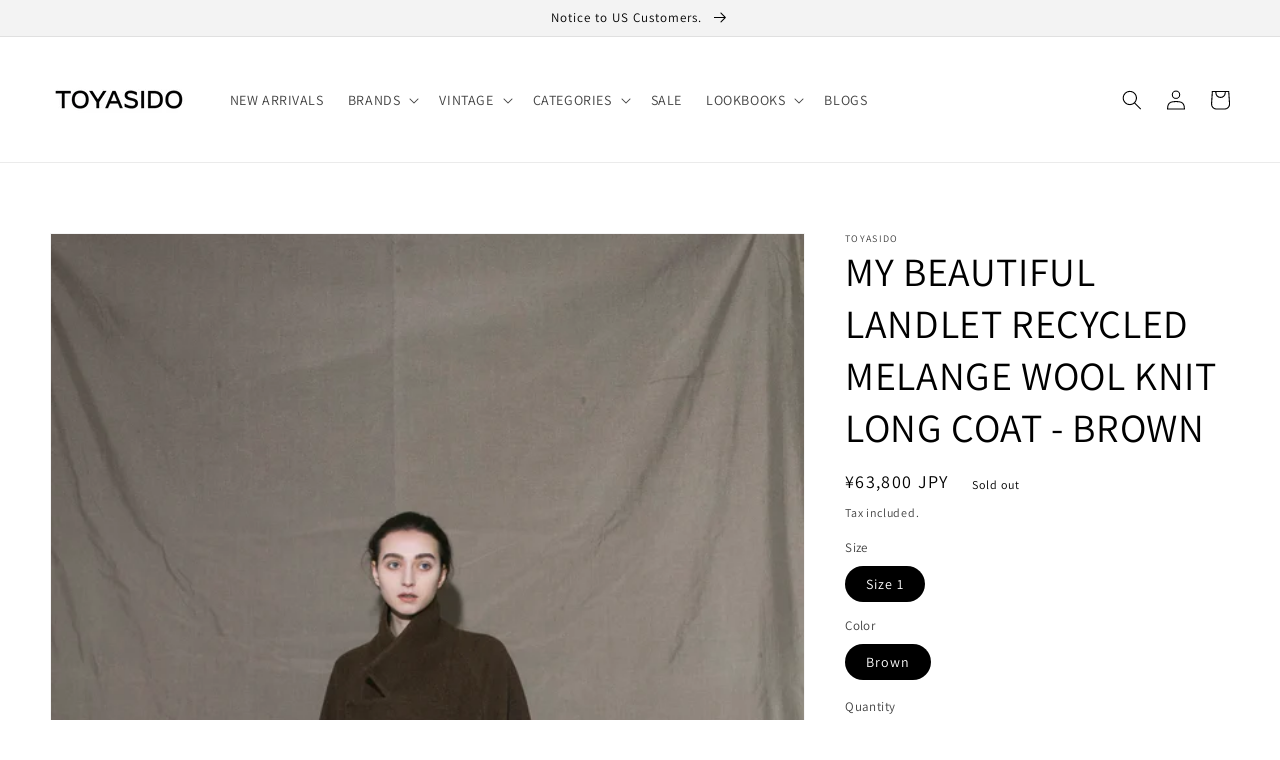

--- FILE ---
content_type: text/html; charset=utf-8
request_url: https://toyasido.com/products/my-beautiful-landlet-recycled-melange-wool-knit-long-coat-brown
body_size: 35438
content:
<!doctype html>
<html class="no-js" lang="en">
  <head>
    <meta charset="utf-8">
    <meta http-equiv="X-UA-Compatible" content="IE=edge">
    <meta name="viewport" content="width=device-width,initial-scale=1">
    <meta name="theme-color" content="">
    <link rel="canonical" href="https://toyasido.com/products/my-beautiful-landlet-recycled-melange-wool-knit-long-coat-brown">
    <link rel="preconnect" href="https://cdn.shopify.com" crossorigin><link rel="icon" type="image/png" href="//toyasido.com/cdn/shop/files/tttttttt_ccc3908d-174c-4767-ac0b-b7a136fff1ed_32x32.png?v=1676221205"><link rel="preconnect" href="https://fonts.shopifycdn.com" crossorigin><title>
      MY BEAUTIFUL LANDLET RECYCLED MELANGE WOOL KNIT LONG COAT - BROWN
 &ndash; TOYASIDO</title>

    
      <meta name="description" content="22AW, WM11-CO222114, ニットガウンをイメージしたオーバーサイズコート。国内最細番手の16番単糸のリサイクルウールを使用し、メランジ調を再現したニット素材。 程良い厚みがありながら、軽量で快適な着用感も魅力。A long coat is made by Japanese finest recycled wool, to create a kind of melange effect. For added adjustability and visuality, it also has a long strap along the waist. 2022年秋冬コレクション。my beautiful landlet (マイビューティフルランドレット) を取扱う正規通販ストアTOYASIDO。">
    

    

<meta property="og:site_name" content="TOYASIDO">
<meta property="og:url" content="https://toyasido.com/products/my-beautiful-landlet-recycled-melange-wool-knit-long-coat-brown">
<meta property="og:title" content="MY BEAUTIFUL LANDLET RECYCLED MELANGE WOOL KNIT LONG COAT - BROWN">
<meta property="og:type" content="product">
<meta property="og:description" content="22AW, WM11-CO222114, ニットガウンをイメージしたオーバーサイズコート。国内最細番手の16番単糸のリサイクルウールを使用し、メランジ調を再現したニット素材。 程良い厚みがありながら、軽量で快適な着用感も魅力。A long coat is made by Japanese finest recycled wool, to create a kind of melange effect. For added adjustability and visuality, it also has a long strap along the waist. 2022年秋冬コレクション。my beautiful landlet (マイビューティフルランドレット) を取扱う正規通販ストアTOYASIDO。"><meta property="og:image" content="http://toyasido.com/cdn/shop/products/1-10_3b4b9e39-1f66-4ef9-bd44-9f8b8c7b4736.jpg?v=1655282569">
  <meta property="og:image:secure_url" content="https://toyasido.com/cdn/shop/products/1-10_3b4b9e39-1f66-4ef9-bd44-9f8b8c7b4736.jpg?v=1655282569">
  <meta property="og:image:width" content="2592">
  <meta property="og:image:height" content="3888"><meta property="og:price:amount" content="63,800">
  <meta property="og:price:currency" content="JPY"><meta name="twitter:site" content="@toyasido"><meta name="twitter:card" content="summary_large_image">
<meta name="twitter:title" content="MY BEAUTIFUL LANDLET RECYCLED MELANGE WOOL KNIT LONG COAT - BROWN">
<meta name="twitter:description" content="22AW, WM11-CO222114, ニットガウンをイメージしたオーバーサイズコート。国内最細番手の16番単糸のリサイクルウールを使用し、メランジ調を再現したニット素材。 程良い厚みがありながら、軽量で快適な着用感も魅力。A long coat is made by Japanese finest recycled wool, to create a kind of melange effect. For added adjustability and visuality, it also has a long strap along the waist. 2022年秋冬コレクション。my beautiful landlet (マイビューティフルランドレット) を取扱う正規通販ストアTOYASIDO。">


    <script src="//toyasido.com/cdn/shop/t/12/assets/global.js?v=14237263177399231171635174855" defer="defer"></script>
    <script>window.performance && window.performance.mark && window.performance.mark('shopify.content_for_header.start');</script><meta name="facebook-domain-verification" content="2vq88p5u2l07fshk73a7kct0tvznzp">
<meta id="shopify-digital-wallet" name="shopify-digital-wallet" content="/55008297168/digital_wallets/dialog">
<meta name="shopify-checkout-api-token" content="1645ac0d503f88c1c12bf1d71756d10a">
<meta id="in-context-paypal-metadata" data-shop-id="55008297168" data-venmo-supported="false" data-environment="production" data-locale="en_US" data-paypal-v4="true" data-currency="JPY">
<link rel="alternate" type="application/json+oembed" href="https://toyasido.com/products/my-beautiful-landlet-recycled-melange-wool-knit-long-coat-brown.oembed">
<script async="async" src="/checkouts/internal/preloads.js?locale=en-JP"></script>
<link rel="preconnect" href="https://shop.app" crossorigin="anonymous">
<script async="async" src="https://shop.app/checkouts/internal/preloads.js?locale=en-JP&shop_id=55008297168" crossorigin="anonymous"></script>
<script id="apple-pay-shop-capabilities" type="application/json">{"shopId":55008297168,"countryCode":"JP","currencyCode":"JPY","merchantCapabilities":["supports3DS"],"merchantId":"gid:\/\/shopify\/Shop\/55008297168","merchantName":"TOYASIDO","requiredBillingContactFields":["postalAddress","email","phone"],"requiredShippingContactFields":["postalAddress","email","phone"],"shippingType":"shipping","supportedNetworks":["visa","masterCard","amex","jcb","discover"],"total":{"type":"pending","label":"TOYASIDO","amount":"1.00"},"shopifyPaymentsEnabled":true,"supportsSubscriptions":true}</script>
<script id="shopify-features" type="application/json">{"accessToken":"1645ac0d503f88c1c12bf1d71756d10a","betas":["rich-media-storefront-analytics"],"domain":"toyasido.com","predictiveSearch":true,"shopId":55008297168,"locale":"en"}</script>
<script>var Shopify = Shopify || {};
Shopify.shop = "toyasido.myshopify.com";
Shopify.locale = "en";
Shopify.currency = {"active":"JPY","rate":"1.0"};
Shopify.country = "JP";
Shopify.theme = {"name":"toyasidoparttwo","id":127021875408,"schema_name":"Dawn","schema_version":"2.3.0","theme_store_id":887,"role":"main"};
Shopify.theme.handle = "null";
Shopify.theme.style = {"id":null,"handle":null};
Shopify.cdnHost = "toyasido.com/cdn";
Shopify.routes = Shopify.routes || {};
Shopify.routes.root = "/";</script>
<script type="module">!function(o){(o.Shopify=o.Shopify||{}).modules=!0}(window);</script>
<script>!function(o){function n(){var o=[];function n(){o.push(Array.prototype.slice.apply(arguments))}return n.q=o,n}var t=o.Shopify=o.Shopify||{};t.loadFeatures=n(),t.autoloadFeatures=n()}(window);</script>
<script>
  window.ShopifyPay = window.ShopifyPay || {};
  window.ShopifyPay.apiHost = "shop.app\/pay";
  window.ShopifyPay.redirectState = null;
</script>
<script id="shop-js-analytics" type="application/json">{"pageType":"product"}</script>
<script defer="defer" async type="module" src="//toyasido.com/cdn/shopifycloud/shop-js/modules/v2/client.init-shop-cart-sync_BT-GjEfc.en.esm.js"></script>
<script defer="defer" async type="module" src="//toyasido.com/cdn/shopifycloud/shop-js/modules/v2/chunk.common_D58fp_Oc.esm.js"></script>
<script defer="defer" async type="module" src="//toyasido.com/cdn/shopifycloud/shop-js/modules/v2/chunk.modal_xMitdFEc.esm.js"></script>
<script type="module">
  await import("//toyasido.com/cdn/shopifycloud/shop-js/modules/v2/client.init-shop-cart-sync_BT-GjEfc.en.esm.js");
await import("//toyasido.com/cdn/shopifycloud/shop-js/modules/v2/chunk.common_D58fp_Oc.esm.js");
await import("//toyasido.com/cdn/shopifycloud/shop-js/modules/v2/chunk.modal_xMitdFEc.esm.js");

  window.Shopify.SignInWithShop?.initShopCartSync?.({"fedCMEnabled":true,"windoidEnabled":true});

</script>
<script>
  window.Shopify = window.Shopify || {};
  if (!window.Shopify.featureAssets) window.Shopify.featureAssets = {};
  window.Shopify.featureAssets['shop-js'] = {"shop-cart-sync":["modules/v2/client.shop-cart-sync_DZOKe7Ll.en.esm.js","modules/v2/chunk.common_D58fp_Oc.esm.js","modules/v2/chunk.modal_xMitdFEc.esm.js"],"init-fed-cm":["modules/v2/client.init-fed-cm_B6oLuCjv.en.esm.js","modules/v2/chunk.common_D58fp_Oc.esm.js","modules/v2/chunk.modal_xMitdFEc.esm.js"],"shop-cash-offers":["modules/v2/client.shop-cash-offers_D2sdYoxE.en.esm.js","modules/v2/chunk.common_D58fp_Oc.esm.js","modules/v2/chunk.modal_xMitdFEc.esm.js"],"shop-login-button":["modules/v2/client.shop-login-button_QeVjl5Y3.en.esm.js","modules/v2/chunk.common_D58fp_Oc.esm.js","modules/v2/chunk.modal_xMitdFEc.esm.js"],"pay-button":["modules/v2/client.pay-button_DXTOsIq6.en.esm.js","modules/v2/chunk.common_D58fp_Oc.esm.js","modules/v2/chunk.modal_xMitdFEc.esm.js"],"shop-button":["modules/v2/client.shop-button_DQZHx9pm.en.esm.js","modules/v2/chunk.common_D58fp_Oc.esm.js","modules/v2/chunk.modal_xMitdFEc.esm.js"],"avatar":["modules/v2/client.avatar_BTnouDA3.en.esm.js"],"init-windoid":["modules/v2/client.init-windoid_CR1B-cfM.en.esm.js","modules/v2/chunk.common_D58fp_Oc.esm.js","modules/v2/chunk.modal_xMitdFEc.esm.js"],"init-shop-for-new-customer-accounts":["modules/v2/client.init-shop-for-new-customer-accounts_C_vY_xzh.en.esm.js","modules/v2/client.shop-login-button_QeVjl5Y3.en.esm.js","modules/v2/chunk.common_D58fp_Oc.esm.js","modules/v2/chunk.modal_xMitdFEc.esm.js"],"init-shop-email-lookup-coordinator":["modules/v2/client.init-shop-email-lookup-coordinator_BI7n9ZSv.en.esm.js","modules/v2/chunk.common_D58fp_Oc.esm.js","modules/v2/chunk.modal_xMitdFEc.esm.js"],"init-shop-cart-sync":["modules/v2/client.init-shop-cart-sync_BT-GjEfc.en.esm.js","modules/v2/chunk.common_D58fp_Oc.esm.js","modules/v2/chunk.modal_xMitdFEc.esm.js"],"shop-toast-manager":["modules/v2/client.shop-toast-manager_DiYdP3xc.en.esm.js","modules/v2/chunk.common_D58fp_Oc.esm.js","modules/v2/chunk.modal_xMitdFEc.esm.js"],"init-customer-accounts":["modules/v2/client.init-customer-accounts_D9ZNqS-Q.en.esm.js","modules/v2/client.shop-login-button_QeVjl5Y3.en.esm.js","modules/v2/chunk.common_D58fp_Oc.esm.js","modules/v2/chunk.modal_xMitdFEc.esm.js"],"init-customer-accounts-sign-up":["modules/v2/client.init-customer-accounts-sign-up_iGw4briv.en.esm.js","modules/v2/client.shop-login-button_QeVjl5Y3.en.esm.js","modules/v2/chunk.common_D58fp_Oc.esm.js","modules/v2/chunk.modal_xMitdFEc.esm.js"],"shop-follow-button":["modules/v2/client.shop-follow-button_CqMgW2wH.en.esm.js","modules/v2/chunk.common_D58fp_Oc.esm.js","modules/v2/chunk.modal_xMitdFEc.esm.js"],"checkout-modal":["modules/v2/client.checkout-modal_xHeaAweL.en.esm.js","modules/v2/chunk.common_D58fp_Oc.esm.js","modules/v2/chunk.modal_xMitdFEc.esm.js"],"shop-login":["modules/v2/client.shop-login_D91U-Q7h.en.esm.js","modules/v2/chunk.common_D58fp_Oc.esm.js","modules/v2/chunk.modal_xMitdFEc.esm.js"],"lead-capture":["modules/v2/client.lead-capture_BJmE1dJe.en.esm.js","modules/v2/chunk.common_D58fp_Oc.esm.js","modules/v2/chunk.modal_xMitdFEc.esm.js"],"payment-terms":["modules/v2/client.payment-terms_Ci9AEqFq.en.esm.js","modules/v2/chunk.common_D58fp_Oc.esm.js","modules/v2/chunk.modal_xMitdFEc.esm.js"]};
</script>
<script>(function() {
  var isLoaded = false;
  function asyncLoad() {
    if (isLoaded) return;
    isLoaded = true;
    var urls = ["https:\/\/cdn.nfcube.com\/instafeed-bb51511b8eeb5c7e390277507deea270.js?shop=toyasido.myshopify.com"];
    for (var i = 0; i < urls.length; i++) {
      var s = document.createElement('script');
      s.type = 'text/javascript';
      s.async = true;
      s.src = urls[i];
      var x = document.getElementsByTagName('script')[0];
      x.parentNode.insertBefore(s, x);
    }
  };
  if(window.attachEvent) {
    window.attachEvent('onload', asyncLoad);
  } else {
    window.addEventListener('load', asyncLoad, false);
  }
})();</script>
<script id="__st">var __st={"a":55008297168,"offset":32400,"reqid":"de070407-7dd8-4bc6-9071-67ffd08ba7c7-1769450392","pageurl":"toyasido.com\/products\/my-beautiful-landlet-recycled-melange-wool-knit-long-coat-brown","u":"2f066c5369c5","p":"product","rtyp":"product","rid":7721593405648};</script>
<script>window.ShopifyPaypalV4VisibilityTracking = true;</script>
<script id="captcha-bootstrap">!function(){'use strict';const t='contact',e='account',n='new_comment',o=[[t,t],['blogs',n],['comments',n],[t,'customer']],c=[[e,'customer_login'],[e,'guest_login'],[e,'recover_customer_password'],[e,'create_customer']],r=t=>t.map((([t,e])=>`form[action*='/${t}']:not([data-nocaptcha='true']) input[name='form_type'][value='${e}']`)).join(','),a=t=>()=>t?[...document.querySelectorAll(t)].map((t=>t.form)):[];function s(){const t=[...o],e=r(t);return a(e)}const i='password',u='form_key',d=['recaptcha-v3-token','g-recaptcha-response','h-captcha-response',i],f=()=>{try{return window.sessionStorage}catch{return}},m='__shopify_v',_=t=>t.elements[u];function p(t,e,n=!1){try{const o=window.sessionStorage,c=JSON.parse(o.getItem(e)),{data:r}=function(t){const{data:e,action:n}=t;return t[m]||n?{data:e,action:n}:{data:t,action:n}}(c);for(const[e,n]of Object.entries(r))t.elements[e]&&(t.elements[e].value=n);n&&o.removeItem(e)}catch(o){console.error('form repopulation failed',{error:o})}}const l='form_type',E='cptcha';function T(t){t.dataset[E]=!0}const w=window,h=w.document,L='Shopify',v='ce_forms',y='captcha';let A=!1;((t,e)=>{const n=(g='f06e6c50-85a8-45c8-87d0-21a2b65856fe',I='https://cdn.shopify.com/shopifycloud/storefront-forms-hcaptcha/ce_storefront_forms_captcha_hcaptcha.v1.5.2.iife.js',D={infoText:'Protected by hCaptcha',privacyText:'Privacy',termsText:'Terms'},(t,e,n)=>{const o=w[L][v],c=o.bindForm;if(c)return c(t,g,e,D).then(n);var r;o.q.push([[t,g,e,D],n]),r=I,A||(h.body.append(Object.assign(h.createElement('script'),{id:'captcha-provider',async:!0,src:r})),A=!0)});var g,I,D;w[L]=w[L]||{},w[L][v]=w[L][v]||{},w[L][v].q=[],w[L][y]=w[L][y]||{},w[L][y].protect=function(t,e){n(t,void 0,e),T(t)},Object.freeze(w[L][y]),function(t,e,n,w,h,L){const[v,y,A,g]=function(t,e,n){const i=e?o:[],u=t?c:[],d=[...i,...u],f=r(d),m=r(i),_=r(d.filter((([t,e])=>n.includes(e))));return[a(f),a(m),a(_),s()]}(w,h,L),I=t=>{const e=t.target;return e instanceof HTMLFormElement?e:e&&e.form},D=t=>v().includes(t);t.addEventListener('submit',(t=>{const e=I(t);if(!e)return;const n=D(e)&&!e.dataset.hcaptchaBound&&!e.dataset.recaptchaBound,o=_(e),c=g().includes(e)&&(!o||!o.value);(n||c)&&t.preventDefault(),c&&!n&&(function(t){try{if(!f())return;!function(t){const e=f();if(!e)return;const n=_(t);if(!n)return;const o=n.value;o&&e.removeItem(o)}(t);const e=Array.from(Array(32),(()=>Math.random().toString(36)[2])).join('');!function(t,e){_(t)||t.append(Object.assign(document.createElement('input'),{type:'hidden',name:u})),t.elements[u].value=e}(t,e),function(t,e){const n=f();if(!n)return;const o=[...t.querySelectorAll(`input[type='${i}']`)].map((({name:t})=>t)),c=[...d,...o],r={};for(const[a,s]of new FormData(t).entries())c.includes(a)||(r[a]=s);n.setItem(e,JSON.stringify({[m]:1,action:t.action,data:r}))}(t,e)}catch(e){console.error('failed to persist form',e)}}(e),e.submit())}));const S=(t,e)=>{t&&!t.dataset[E]&&(n(t,e.some((e=>e===t))),T(t))};for(const o of['focusin','change'])t.addEventListener(o,(t=>{const e=I(t);D(e)&&S(e,y())}));const B=e.get('form_key'),M=e.get(l),P=B&&M;t.addEventListener('DOMContentLoaded',(()=>{const t=y();if(P)for(const e of t)e.elements[l].value===M&&p(e,B);[...new Set([...A(),...v().filter((t=>'true'===t.dataset.shopifyCaptcha))])].forEach((e=>S(e,t)))}))}(h,new URLSearchParams(w.location.search),n,t,e,['guest_login'])})(!0,!0)}();</script>
<script integrity="sha256-4kQ18oKyAcykRKYeNunJcIwy7WH5gtpwJnB7kiuLZ1E=" data-source-attribution="shopify.loadfeatures" defer="defer" src="//toyasido.com/cdn/shopifycloud/storefront/assets/storefront/load_feature-a0a9edcb.js" crossorigin="anonymous"></script>
<script crossorigin="anonymous" defer="defer" src="//toyasido.com/cdn/shopifycloud/storefront/assets/shopify_pay/storefront-65b4c6d7.js?v=20250812"></script>
<script data-source-attribution="shopify.dynamic_checkout.dynamic.init">var Shopify=Shopify||{};Shopify.PaymentButton=Shopify.PaymentButton||{isStorefrontPortableWallets:!0,init:function(){window.Shopify.PaymentButton.init=function(){};var t=document.createElement("script");t.src="https://toyasido.com/cdn/shopifycloud/portable-wallets/latest/portable-wallets.en.js",t.type="module",document.head.appendChild(t)}};
</script>
<script data-source-attribution="shopify.dynamic_checkout.buyer_consent">
  function portableWalletsHideBuyerConsent(e){var t=document.getElementById("shopify-buyer-consent"),n=document.getElementById("shopify-subscription-policy-button");t&&n&&(t.classList.add("hidden"),t.setAttribute("aria-hidden","true"),n.removeEventListener("click",e))}function portableWalletsShowBuyerConsent(e){var t=document.getElementById("shopify-buyer-consent"),n=document.getElementById("shopify-subscription-policy-button");t&&n&&(t.classList.remove("hidden"),t.removeAttribute("aria-hidden"),n.addEventListener("click",e))}window.Shopify?.PaymentButton&&(window.Shopify.PaymentButton.hideBuyerConsent=portableWalletsHideBuyerConsent,window.Shopify.PaymentButton.showBuyerConsent=portableWalletsShowBuyerConsent);
</script>
<script data-source-attribution="shopify.dynamic_checkout.cart.bootstrap">document.addEventListener("DOMContentLoaded",(function(){function t(){return document.querySelector("shopify-accelerated-checkout-cart, shopify-accelerated-checkout")}if(t())Shopify.PaymentButton.init();else{new MutationObserver((function(e,n){t()&&(Shopify.PaymentButton.init(),n.disconnect())})).observe(document.body,{childList:!0,subtree:!0})}}));
</script>
<script id='scb4127' type='text/javascript' async='' src='https://toyasido.com/cdn/shopifycloud/privacy-banner/storefront-banner.js'></script><link id="shopify-accelerated-checkout-styles" rel="stylesheet" media="screen" href="https://toyasido.com/cdn/shopifycloud/portable-wallets/latest/accelerated-checkout-backwards-compat.css" crossorigin="anonymous">
<style id="shopify-accelerated-checkout-cart">
        #shopify-buyer-consent {
  margin-top: 1em;
  display: inline-block;
  width: 100%;
}

#shopify-buyer-consent.hidden {
  display: none;
}

#shopify-subscription-policy-button {
  background: none;
  border: none;
  padding: 0;
  text-decoration: underline;
  font-size: inherit;
  cursor: pointer;
}

#shopify-subscription-policy-button::before {
  box-shadow: none;
}

      </style>
<script id="sections-script" data-sections="main-product,header,footer" defer="defer" src="//toyasido.com/cdn/shop/t/12/compiled_assets/scripts.js?v=4041"></script>
<script>window.performance && window.performance.mark && window.performance.mark('shopify.content_for_header.end');</script>


    <style data-shopify>
      @font-face {
  font-family: Assistant;
  font-weight: 400;
  font-style: normal;
  font-display: swap;
  src: url("//toyasido.com/cdn/fonts/assistant/assistant_n4.9120912a469cad1cc292572851508ca49d12e768.woff2") format("woff2"),
       url("//toyasido.com/cdn/fonts/assistant/assistant_n4.6e9875ce64e0fefcd3f4446b7ec9036b3ddd2985.woff") format("woff");
}

      @font-face {
  font-family: Assistant;
  font-weight: 700;
  font-style: normal;
  font-display: swap;
  src: url("//toyasido.com/cdn/fonts/assistant/assistant_n7.bf44452348ec8b8efa3aa3068825305886b1c83c.woff2") format("woff2"),
       url("//toyasido.com/cdn/fonts/assistant/assistant_n7.0c887fee83f6b3bda822f1150b912c72da0f7b64.woff") format("woff");
}

      
      
      @font-face {
  font-family: Assistant;
  font-weight: 400;
  font-style: normal;
  font-display: swap;
  src: url("//toyasido.com/cdn/fonts/assistant/assistant_n4.9120912a469cad1cc292572851508ca49d12e768.woff2") format("woff2"),
       url("//toyasido.com/cdn/fonts/assistant/assistant_n4.6e9875ce64e0fefcd3f4446b7ec9036b3ddd2985.woff") format("woff");
}


      :root {
        --font-body-family: Assistant, sans-serif;
        --font-body-style: normal;
        --font-body-weight: 400;

        --font-heading-family: Assistant, sans-serif;
        --font-heading-style: normal;
        --font-heading-weight: 400;

        --font-body-scale: 1.0;
        --font-heading-scale: 1.0;

        --color-base-text: 0, 0, 0;
        --color-base-background-1: 255, 255, 255;
        --color-base-background-2: 243, 243, 243;
        --color-base-solid-button-labels: 255, 255, 255;
        --color-base-outline-button-labels: 0, 0, 0;
        --color-base-accent-1: 18, 18, 18;
        --color-base-accent-2: 252, 22, 22;
        --payment-terms-background-color: #FFFFFF;

        --gradient-base-background-1: #FFFFFF;
        --gradient-base-background-2: #F3F3F3;
        --gradient-base-accent-1: #121212;
        --gradient-base-accent-2: #fc1616;

        --page-width: 160rem;
        --page-width-margin: 2rem;
      }

      *,
      *::before,
      *::after {
        box-sizing: inherit;
      }

      html {
        box-sizing: border-box;
        font-size: calc(var(--font-body-scale) * 62.5%);
        height: 100%;
      }

      body {
        display: grid;
        grid-template-rows: auto auto 1fr auto;
        grid-template-columns: 100%;
        min-height: 100%;
        margin: 0;
        font-size: 1.5rem;
        letter-spacing: 0.06rem;
        line-height: calc(1 + 0.8 / var(--font-body-scale));
        font-family: var(--font-body-family);
        font-style: var(--font-body-style);
        font-weight: var(--font-body-weight);
      }

      @media screen and (min-width: 750px) {
        body {
          font-size: 1.6rem;
        }
      }
    </style>

    <link href="//toyasido.com/cdn/shop/t/12/assets/base.css?v=182897356182110133871635174867" rel="stylesheet" type="text/css" media="all" />
<link rel="preload" as="font" href="//toyasido.com/cdn/fonts/assistant/assistant_n4.9120912a469cad1cc292572851508ca49d12e768.woff2" type="font/woff2" crossorigin><link rel="preload" as="font" href="//toyasido.com/cdn/fonts/assistant/assistant_n4.9120912a469cad1cc292572851508ca49d12e768.woff2" type="font/woff2" crossorigin><link rel="stylesheet" href="//toyasido.com/cdn/shop/t/12/assets/component-predictive-search.css?v=10425135875555615991635174852" media="print" onload="this.media='all'"><script>document.documentElement.className = document.documentElement.className.replace('no-js', 'js');</script>
  <script type="text/javascript">
  window.Rivo = window.Rivo || {};
  window.Rivo.common = window.Rivo.common || {};
  window.Rivo.common.shop = {
    permanent_domain: 'toyasido.myshopify.com',
    currency: "JPY",
    money_format: "¥{{amount_no_decimals}}",
    id: 55008297168
  };
  

  window.Rivo.common.template = 'product';
  window.Rivo.common.cart = {};
  window.Rivo.common.vapid_public_key = "BJuXCmrtTK335SuczdNVYrGVtP_WXn4jImChm49st7K7z7e8gxSZUKk4DhUpk8j2Xpiw5G4-ylNbMKLlKkUEU98=";
  window.Rivo.global_config = {"asset_urls":{"loy":{"api_js":"https:\/\/cdn.shopify.com\/s\/files\/1\/0194\/1736\/6592\/t\/1\/assets\/ba_rivo_api.js?v=1683947820","init_js":"https:\/\/cdn.shopify.com\/s\/files\/1\/0194\/1736\/6592\/t\/1\/assets\/ba_loy_init.js?v=1683947811","referrals_js":"https:\/\/cdn.shopify.com\/s\/files\/1\/0194\/1736\/6592\/t\/1\/assets\/ba_loy_referrals.js?v=1683947816","referrals_css":"https:\/\/cdn.shopify.com\/s\/files\/1\/0194\/1736\/6592\/t\/1\/assets\/ba_loy_referrals.css?v=1678639051","widget_js":"https:\/\/cdn.shopify.com\/s\/files\/1\/0194\/1736\/6592\/t\/1\/assets\/ba_loy_widget.js?v=1683947812","widget_css":"https:\/\/cdn.shopify.com\/s\/files\/1\/0194\/1736\/6592\/t\/1\/assets\/ba_loy_widget.css?v=1673976822","page_init_js":"https:\/\/cdn.shopify.com\/s\/files\/1\/0194\/1736\/6592\/t\/1\/assets\/ba_loy_page_init.js?v=1683947814","page_widget_js":"https:\/\/cdn.shopify.com\/s\/files\/1\/0194\/1736\/6592\/t\/1\/assets\/ba_loy_page_widget.js?v=1683947815","page_widget_css":"https:\/\/cdn.shopify.com\/s\/files\/1\/0194\/1736\/6592\/t\/1\/assets\/ba_loy_page.css?v=1673976829","page_preview_js":"\/assets\/msg\/loy_page_preview.js"},"rev":{"init_js":"https:\/\/cdn.shopify.com\/s\/files\/1\/0194\/1736\/6592\/t\/1\/assets\/ba_rev_init.js?v=1681565796","display_js":"https:\/\/cdn.shopify.com\/s\/files\/1\/0194\/1736\/6592\/t\/1\/assets\/ba_rev_display.js?v=1681565799","modal_js":"https:\/\/cdn.shopify.com\/s\/files\/1\/0194\/1736\/6592\/t\/1\/assets\/ba_rev_modal.js?v=1681565797","widget_css":"https:\/\/cdn.shopify.com\/s\/files\/1\/0194\/1736\/6592\/t\/1\/assets\/ba_rev_widget.css?v=1680320455","modal_css":"https:\/\/cdn.shopify.com\/s\/files\/1\/0194\/1736\/6592\/t\/1\/assets\/ba_rev_modal.css?v=1680295707"},"pu":{"init_js":"https:\/\/cdn.shopify.com\/s\/files\/1\/0194\/1736\/6592\/t\/1\/assets\/ba_pu_init.js?v=1635877170"},"widgets":{"init_js":"https:\/\/cdn.shopify.com\/s\/files\/1\/0194\/1736\/6592\/t\/1\/assets\/ba_widget_init.js?v=1679987682","modal_js":"https:\/\/cdn.shopify.com\/s\/files\/1\/0194\/1736\/6592\/t\/1\/assets\/ba_widget_modal.js?v=1679987684","modal_css":"https:\/\/cdn.shopify.com\/s\/files\/1\/0194\/1736\/6592\/t\/1\/assets\/ba_widget_modal.css?v=1654723622"},"forms":{"init_js":"https:\/\/cdn.shopify.com\/s\/files\/1\/0194\/1736\/6592\/t\/1\/assets\/ba_forms_init.js?v=1683947818","widget_js":"https:\/\/cdn.shopify.com\/s\/files\/1\/0194\/1736\/6592\/t\/1\/assets\/ba_forms_widget.js?v=1683947819","forms_css":"https:\/\/cdn.shopify.com\/s\/files\/1\/0194\/1736\/6592\/t\/1\/assets\/ba_forms.css?v=1654711758"},"global":{"helper_js":"https:\/\/cdn.shopify.com\/s\/files\/1\/0194\/1736\/6592\/t\/1\/assets\/ba_tracking.js?v=1680229884"}},"proxy_paths":{"pop":"\/apps\/ba-pop","app_metrics":"\/apps\/ba-pop\/app_metrics","push_subscription":"\/apps\/ba-pop\/push"},"aat":["pop"],"pv":false,"sts":false,"bam":false,"batc":false,"base_money_format":"¥{{amount_no_decimals}}","loy_js_api_enabled":false,"shop":{"name":"TOYASIDO","domain":"toyasido.com"}};

  
    if (window.Rivo.common.template == 'product'){
      window.Rivo.common.product = {
        id: 7721593405648, price: 6380000, handle: "my-beautiful-landlet-recycled-melange-wool-knit-long-coat-brown", tags: ["2022","Brown","Fashion","Japan","MY BEAUTIFUL LANDLET","Oversize","soldout","Tokyo","TOYASIDO","toyasido.com","Unisex","Wool","とやしど","オーバーサイズ","トヤシド","ブラック","マイビューティフルランドレット","ユニセックス","リラックス","日本","東京","茶"],
        available: false, title: "MY BEAUTIFUL LANDLET RECYCLED MELANGE WOOL KNIT LONG COAT - BROWN", variants: [{"id":42788976263376,"title":"Size 1 \/ Brown","option1":"Size 1","option2":"Brown","option3":null,"sku":"1452221-3114-BN01","requires_shipping":true,"taxable":true,"featured_image":null,"available":false,"name":"MY BEAUTIFUL LANDLET RECYCLED MELANGE WOOL KNIT LONG COAT - BROWN - Size 1 \/ Brown","public_title":"Size 1 \/ Brown","options":["Size 1","Brown"],"price":6380000,"weight":0,"compare_at_price":null,"inventory_management":"shopify","barcode":"","requires_selling_plan":false,"selling_plan_allocations":[]}]
      };
    }
  




    window.Rivo.widgets_config = {"id":88909,"active":false,"frequency_limit_amount":2,"frequency_limit_time_unit":"days","background_image":{"position":"none"},"initial_state":{"body":"Sign up and unlock your instant discount","title":"Get 10% off your order","cta_text":"Claim Discount","show_email":true,"action_text":"Saving...","footer_text":"You are signing up to receive communication via email and can unsubscribe at any time.","dismiss_text":"No thanks","email_placeholder":"Email Address","phone_placeholder":"Phone Number","show_phone_number":false},"success_state":{"body":"Thanks for subscribing. Copy your discount code and apply to your next order.","title":"Discount Unlocked 🎉","cta_text":"Continue shopping","cta_action":"dismiss"},"closed_state":{"action":"close_widget","font_size":"20","action_text":"GET 10% OFF","display_offset":"300","display_position":"left"},"error_state":{"submit_error":"Sorry, please try again later","invalid_email":"Please enter valid email address!","error_subscribing":"Error subscribing, try again later","already_registered":"You have already registered","invalid_phone_number":"Please enter valid phone number!"},"trigger":{"delay":0},"colors":{"link_color":"#4FC3F7","sticky_bar_bg":"#C62828","cta_font_color":"#fff","body_font_color":"#000","sticky_bar_text":"#fff","background_color":"#fff","error_background":"#ffdede","error_text_color":"#ff2626","title_font_color":"#000","footer_font_color":"#bbb","dismiss_font_color":"#bbb","cta_background_color":"#000","sticky_coupon_bar_bg":"#286ef8","sticky_coupon_bar_text":"#fff"},"sticky_coupon_bar":{},"display_style":{"font":"Arial","size":"regular","align":"center"},"dismissable":true,"has_background":false,"opt_in_channels":["email"],"rules":[],"widget_css":".powered_by_rivo{\n  display: block;\n}\n.ba_widget_main_design {\n  background: #fff;\n}\n.ba_widget_content{text-align: center}\n.ba_widget_parent{\n  font-family: Arial;\n}\n.ba_widget_parent.background{\n}\n.ba_widget_left_content{\n}\n.ba_widget_right_content{\n}\n#ba_widget_cta_button:disabled{\n  background: #000cc;\n}\n#ba_widget_cta_button{\n  background: #000;\n  color: #fff;\n}\n#ba_widget_cta_button:after {\n  background: #000e0;\n}\n.ba_initial_state_title, .ba_success_state_title{\n  color: #000;\n}\n.ba_initial_state_body, .ba_success_state_body{\n  color: #000;\n}\n.ba_initial_state_dismiss_text{\n  color: #bbb;\n}\n.ba_initial_state_footer_text, .ba_initial_state_sms_agreement{\n  color: #bbb;\n}\n.ba_widget_error{\n  color: #ff2626;\n  background: #ffdede;\n}\n.ba_link_color{\n  color: #4FC3F7;\n}\n","custom_css":null,"logo":null};

</script>


<script type="text/javascript">
  

  //Global snippet for Rivo
  //this is updated automatically - do not edit manually.

  function loadScript(src, defer, done) {
    var js = document.createElement('script');
    js.src = src;
    js.defer = defer;
    js.onload = function(){done();};
    js.onerror = function(){
      done(new Error('Failed to load script ' + src));
    };
    document.head.appendChild(js);
  }

  function browserSupportsAllFeatures() {
    return window.Promise && window.fetch && window.Symbol;
  }

  if (browserSupportsAllFeatures()) {
    main();
  } else {
    loadScript('https://polyfill-fastly.net/v3/polyfill.min.js?features=Promise,fetch', true, main);
  }

  function loadAppScripts(){
     if (window.Rivo.global_config.aat.includes("loy")){
      loadScript(window.Rivo.global_config.asset_urls.loy.init_js, true, function(){});
     }

     if (window.Rivo.global_config.aat.includes("rev")){
      loadScript(window.Rivo.global_config.asset_urls.rev.init_js, true, function(){});
     }

     if (window.Rivo.global_config.aat.includes("pu")){
      loadScript(window.Rivo.global_config.asset_urls.pu.init_js, true, function(){});
     }

     if (window.Rivo.global_config.aat.includes("pop") || window.Rivo.global_config.aat.includes("pu")){
      loadScript(window.Rivo.global_config.asset_urls.widgets.init_js, true, function(){});
     }
  }

  function main(err) {
    loadScript(window.Rivo.global_config.asset_urls.global.helper_js, false, loadAppScripts);
  }
</script>

<link href="https://monorail-edge.shopifysvc.com" rel="dns-prefetch">
<script>(function(){if ("sendBeacon" in navigator && "performance" in window) {try {var session_token_from_headers = performance.getEntriesByType('navigation')[0].serverTiming.find(x => x.name == '_s').description;} catch {var session_token_from_headers = undefined;}var session_cookie_matches = document.cookie.match(/_shopify_s=([^;]*)/);var session_token_from_cookie = session_cookie_matches && session_cookie_matches.length === 2 ? session_cookie_matches[1] : "";var session_token = session_token_from_headers || session_token_from_cookie || "";function handle_abandonment_event(e) {var entries = performance.getEntries().filter(function(entry) {return /monorail-edge.shopifysvc.com/.test(entry.name);});if (!window.abandonment_tracked && entries.length === 0) {window.abandonment_tracked = true;var currentMs = Date.now();var navigation_start = performance.timing.navigationStart;var payload = {shop_id: 55008297168,url: window.location.href,navigation_start,duration: currentMs - navigation_start,session_token,page_type: "product"};window.navigator.sendBeacon("https://monorail-edge.shopifysvc.com/v1/produce", JSON.stringify({schema_id: "online_store_buyer_site_abandonment/1.1",payload: payload,metadata: {event_created_at_ms: currentMs,event_sent_at_ms: currentMs}}));}}window.addEventListener('pagehide', handle_abandonment_event);}}());</script>
<script id="web-pixels-manager-setup">(function e(e,d,r,n,o){if(void 0===o&&(o={}),!Boolean(null===(a=null===(i=window.Shopify)||void 0===i?void 0:i.analytics)||void 0===a?void 0:a.replayQueue)){var i,a;window.Shopify=window.Shopify||{};var t=window.Shopify;t.analytics=t.analytics||{};var s=t.analytics;s.replayQueue=[],s.publish=function(e,d,r){return s.replayQueue.push([e,d,r]),!0};try{self.performance.mark("wpm:start")}catch(e){}var l=function(){var e={modern:/Edge?\/(1{2}[4-9]|1[2-9]\d|[2-9]\d{2}|\d{4,})\.\d+(\.\d+|)|Firefox\/(1{2}[4-9]|1[2-9]\d|[2-9]\d{2}|\d{4,})\.\d+(\.\d+|)|Chrom(ium|e)\/(9{2}|\d{3,})\.\d+(\.\d+|)|(Maci|X1{2}).+ Version\/(15\.\d+|(1[6-9]|[2-9]\d|\d{3,})\.\d+)([,.]\d+|)( \(\w+\)|)( Mobile\/\w+|) Safari\/|Chrome.+OPR\/(9{2}|\d{3,})\.\d+\.\d+|(CPU[ +]OS|iPhone[ +]OS|CPU[ +]iPhone|CPU IPhone OS|CPU iPad OS)[ +]+(15[._]\d+|(1[6-9]|[2-9]\d|\d{3,})[._]\d+)([._]\d+|)|Android:?[ /-](13[3-9]|1[4-9]\d|[2-9]\d{2}|\d{4,})(\.\d+|)(\.\d+|)|Android.+Firefox\/(13[5-9]|1[4-9]\d|[2-9]\d{2}|\d{4,})\.\d+(\.\d+|)|Android.+Chrom(ium|e)\/(13[3-9]|1[4-9]\d|[2-9]\d{2}|\d{4,})\.\d+(\.\d+|)|SamsungBrowser\/([2-9]\d|\d{3,})\.\d+/,legacy:/Edge?\/(1[6-9]|[2-9]\d|\d{3,})\.\d+(\.\d+|)|Firefox\/(5[4-9]|[6-9]\d|\d{3,})\.\d+(\.\d+|)|Chrom(ium|e)\/(5[1-9]|[6-9]\d|\d{3,})\.\d+(\.\d+|)([\d.]+$|.*Safari\/(?![\d.]+ Edge\/[\d.]+$))|(Maci|X1{2}).+ Version\/(10\.\d+|(1[1-9]|[2-9]\d|\d{3,})\.\d+)([,.]\d+|)( \(\w+\)|)( Mobile\/\w+|) Safari\/|Chrome.+OPR\/(3[89]|[4-9]\d|\d{3,})\.\d+\.\d+|(CPU[ +]OS|iPhone[ +]OS|CPU[ +]iPhone|CPU IPhone OS|CPU iPad OS)[ +]+(10[._]\d+|(1[1-9]|[2-9]\d|\d{3,})[._]\d+)([._]\d+|)|Android:?[ /-](13[3-9]|1[4-9]\d|[2-9]\d{2}|\d{4,})(\.\d+|)(\.\d+|)|Mobile Safari.+OPR\/([89]\d|\d{3,})\.\d+\.\d+|Android.+Firefox\/(13[5-9]|1[4-9]\d|[2-9]\d{2}|\d{4,})\.\d+(\.\d+|)|Android.+Chrom(ium|e)\/(13[3-9]|1[4-9]\d|[2-9]\d{2}|\d{4,})\.\d+(\.\d+|)|Android.+(UC? ?Browser|UCWEB|U3)[ /]?(15\.([5-9]|\d{2,})|(1[6-9]|[2-9]\d|\d{3,})\.\d+)\.\d+|SamsungBrowser\/(5\.\d+|([6-9]|\d{2,})\.\d+)|Android.+MQ{2}Browser\/(14(\.(9|\d{2,})|)|(1[5-9]|[2-9]\d|\d{3,})(\.\d+|))(\.\d+|)|K[Aa][Ii]OS\/(3\.\d+|([4-9]|\d{2,})\.\d+)(\.\d+|)/},d=e.modern,r=e.legacy,n=navigator.userAgent;return n.match(d)?"modern":n.match(r)?"legacy":"unknown"}(),u="modern"===l?"modern":"legacy",c=(null!=n?n:{modern:"",legacy:""})[u],f=function(e){return[e.baseUrl,"/wpm","/b",e.hashVersion,"modern"===e.buildTarget?"m":"l",".js"].join("")}({baseUrl:d,hashVersion:r,buildTarget:u}),m=function(e){var d=e.version,r=e.bundleTarget,n=e.surface,o=e.pageUrl,i=e.monorailEndpoint;return{emit:function(e){var a=e.status,t=e.errorMsg,s=(new Date).getTime(),l=JSON.stringify({metadata:{event_sent_at_ms:s},events:[{schema_id:"web_pixels_manager_load/3.1",payload:{version:d,bundle_target:r,page_url:o,status:a,surface:n,error_msg:t},metadata:{event_created_at_ms:s}}]});if(!i)return console&&console.warn&&console.warn("[Web Pixels Manager] No Monorail endpoint provided, skipping logging."),!1;try{return self.navigator.sendBeacon.bind(self.navigator)(i,l)}catch(e){}var u=new XMLHttpRequest;try{return u.open("POST",i,!0),u.setRequestHeader("Content-Type","text/plain"),u.send(l),!0}catch(e){return console&&console.warn&&console.warn("[Web Pixels Manager] Got an unhandled error while logging to Monorail."),!1}}}}({version:r,bundleTarget:l,surface:e.surface,pageUrl:self.location.href,monorailEndpoint:e.monorailEndpoint});try{o.browserTarget=l,function(e){var d=e.src,r=e.async,n=void 0===r||r,o=e.onload,i=e.onerror,a=e.sri,t=e.scriptDataAttributes,s=void 0===t?{}:t,l=document.createElement("script"),u=document.querySelector("head"),c=document.querySelector("body");if(l.async=n,l.src=d,a&&(l.integrity=a,l.crossOrigin="anonymous"),s)for(var f in s)if(Object.prototype.hasOwnProperty.call(s,f))try{l.dataset[f]=s[f]}catch(e){}if(o&&l.addEventListener("load",o),i&&l.addEventListener("error",i),u)u.appendChild(l);else{if(!c)throw new Error("Did not find a head or body element to append the script");c.appendChild(l)}}({src:f,async:!0,onload:function(){if(!function(){var e,d;return Boolean(null===(d=null===(e=window.Shopify)||void 0===e?void 0:e.analytics)||void 0===d?void 0:d.initialized)}()){var d=window.webPixelsManager.init(e)||void 0;if(d){var r=window.Shopify.analytics;r.replayQueue.forEach((function(e){var r=e[0],n=e[1],o=e[2];d.publishCustomEvent(r,n,o)})),r.replayQueue=[],r.publish=d.publishCustomEvent,r.visitor=d.visitor,r.initialized=!0}}},onerror:function(){return m.emit({status:"failed",errorMsg:"".concat(f," has failed to load")})},sri:function(e){var d=/^sha384-[A-Za-z0-9+/=]+$/;return"string"==typeof e&&d.test(e)}(c)?c:"",scriptDataAttributes:o}),m.emit({status:"loading"})}catch(e){m.emit({status:"failed",errorMsg:(null==e?void 0:e.message)||"Unknown error"})}}})({shopId: 55008297168,storefrontBaseUrl: "https://toyasido.com",extensionsBaseUrl: "https://extensions.shopifycdn.com/cdn/shopifycloud/web-pixels-manager",monorailEndpoint: "https://monorail-edge.shopifysvc.com/unstable/produce_batch",surface: "storefront-renderer",enabledBetaFlags: ["2dca8a86"],webPixelsConfigList: [{"id":"218005712","configuration":"{\"config\":\"{\\\"pixel_id\\\":\\\"G-C6Y6WYE9GX\\\",\\\"gtag_events\\\":[{\\\"type\\\":\\\"purchase\\\",\\\"action_label\\\":\\\"G-C6Y6WYE9GX\\\"},{\\\"type\\\":\\\"page_view\\\",\\\"action_label\\\":\\\"G-C6Y6WYE9GX\\\"},{\\\"type\\\":\\\"view_item\\\",\\\"action_label\\\":\\\"G-C6Y6WYE9GX\\\"},{\\\"type\\\":\\\"search\\\",\\\"action_label\\\":\\\"G-C6Y6WYE9GX\\\"},{\\\"type\\\":\\\"add_to_cart\\\",\\\"action_label\\\":\\\"G-C6Y6WYE9GX\\\"},{\\\"type\\\":\\\"begin_checkout\\\",\\\"action_label\\\":\\\"G-C6Y6WYE9GX\\\"},{\\\"type\\\":\\\"add_payment_info\\\",\\\"action_label\\\":\\\"G-C6Y6WYE9GX\\\"}],\\\"enable_monitoring_mode\\\":false}\"}","eventPayloadVersion":"v1","runtimeContext":"OPEN","scriptVersion":"b2a88bafab3e21179ed38636efcd8a93","type":"APP","apiClientId":1780363,"privacyPurposes":[],"dataSharingAdjustments":{"protectedCustomerApprovalScopes":["read_customer_address","read_customer_email","read_customer_name","read_customer_personal_data","read_customer_phone"]}},{"id":"62095568","configuration":"{\"pixel_id\":\"864967524136246\",\"pixel_type\":\"facebook_pixel\",\"metaapp_system_user_token\":\"-\"}","eventPayloadVersion":"v1","runtimeContext":"OPEN","scriptVersion":"ca16bc87fe92b6042fbaa3acc2fbdaa6","type":"APP","apiClientId":2329312,"privacyPurposes":["ANALYTICS","MARKETING","SALE_OF_DATA"],"dataSharingAdjustments":{"protectedCustomerApprovalScopes":["read_customer_address","read_customer_email","read_customer_name","read_customer_personal_data","read_customer_phone"]}},{"id":"shopify-app-pixel","configuration":"{}","eventPayloadVersion":"v1","runtimeContext":"STRICT","scriptVersion":"0450","apiClientId":"shopify-pixel","type":"APP","privacyPurposes":["ANALYTICS","MARKETING"]},{"id":"shopify-custom-pixel","eventPayloadVersion":"v1","runtimeContext":"LAX","scriptVersion":"0450","apiClientId":"shopify-pixel","type":"CUSTOM","privacyPurposes":["ANALYTICS","MARKETING"]}],isMerchantRequest: false,initData: {"shop":{"name":"TOYASIDO","paymentSettings":{"currencyCode":"JPY"},"myshopifyDomain":"toyasido.myshopify.com","countryCode":"JP","storefrontUrl":"https:\/\/toyasido.com"},"customer":null,"cart":null,"checkout":null,"productVariants":[{"price":{"amount":63800.0,"currencyCode":"JPY"},"product":{"title":"MY BEAUTIFUL LANDLET RECYCLED MELANGE WOOL KNIT LONG COAT - BROWN","vendor":"TOYASIDO","id":"7721593405648","untranslatedTitle":"MY BEAUTIFUL LANDLET RECYCLED MELANGE WOOL KNIT LONG COAT - BROWN","url":"\/products\/my-beautiful-landlet-recycled-melange-wool-knit-long-coat-brown","type":""},"id":"42788976263376","image":{"src":"\/\/toyasido.com\/cdn\/shop\/products\/1-10_3b4b9e39-1f66-4ef9-bd44-9f8b8c7b4736.jpg?v=1655282569"},"sku":"1452221-3114-BN01","title":"Size 1 \/ Brown","untranslatedTitle":"Size 1 \/ Brown"}],"purchasingCompany":null},},"https://toyasido.com/cdn","fcfee988w5aeb613cpc8e4bc33m6693e112",{"modern":"","legacy":""},{"shopId":"55008297168","storefrontBaseUrl":"https:\/\/toyasido.com","extensionBaseUrl":"https:\/\/extensions.shopifycdn.com\/cdn\/shopifycloud\/web-pixels-manager","surface":"storefront-renderer","enabledBetaFlags":"[\"2dca8a86\"]","isMerchantRequest":"false","hashVersion":"fcfee988w5aeb613cpc8e4bc33m6693e112","publish":"custom","events":"[[\"page_viewed\",{}],[\"product_viewed\",{\"productVariant\":{\"price\":{\"amount\":63800.0,\"currencyCode\":\"JPY\"},\"product\":{\"title\":\"MY BEAUTIFUL LANDLET RECYCLED MELANGE WOOL KNIT LONG COAT - BROWN\",\"vendor\":\"TOYASIDO\",\"id\":\"7721593405648\",\"untranslatedTitle\":\"MY BEAUTIFUL LANDLET RECYCLED MELANGE WOOL KNIT LONG COAT - BROWN\",\"url\":\"\/products\/my-beautiful-landlet-recycled-melange-wool-knit-long-coat-brown\",\"type\":\"\"},\"id\":\"42788976263376\",\"image\":{\"src\":\"\/\/toyasido.com\/cdn\/shop\/products\/1-10_3b4b9e39-1f66-4ef9-bd44-9f8b8c7b4736.jpg?v=1655282569\"},\"sku\":\"1452221-3114-BN01\",\"title\":\"Size 1 \/ Brown\",\"untranslatedTitle\":\"Size 1 \/ Brown\"}}]]"});</script><script>
  window.ShopifyAnalytics = window.ShopifyAnalytics || {};
  window.ShopifyAnalytics.meta = window.ShopifyAnalytics.meta || {};
  window.ShopifyAnalytics.meta.currency = 'JPY';
  var meta = {"product":{"id":7721593405648,"gid":"gid:\/\/shopify\/Product\/7721593405648","vendor":"TOYASIDO","type":"","handle":"my-beautiful-landlet-recycled-melange-wool-knit-long-coat-brown","variants":[{"id":42788976263376,"price":6380000,"name":"MY BEAUTIFUL LANDLET RECYCLED MELANGE WOOL KNIT LONG COAT - BROWN - Size 1 \/ Brown","public_title":"Size 1 \/ Brown","sku":"1452221-3114-BN01"}],"remote":false},"page":{"pageType":"product","resourceType":"product","resourceId":7721593405648,"requestId":"de070407-7dd8-4bc6-9071-67ffd08ba7c7-1769450392"}};
  for (var attr in meta) {
    window.ShopifyAnalytics.meta[attr] = meta[attr];
  }
</script>
<script class="analytics">
  (function () {
    var customDocumentWrite = function(content) {
      var jquery = null;

      if (window.jQuery) {
        jquery = window.jQuery;
      } else if (window.Checkout && window.Checkout.$) {
        jquery = window.Checkout.$;
      }

      if (jquery) {
        jquery('body').append(content);
      }
    };

    var hasLoggedConversion = function(token) {
      if (token) {
        return document.cookie.indexOf('loggedConversion=' + token) !== -1;
      }
      return false;
    }

    var setCookieIfConversion = function(token) {
      if (token) {
        var twoMonthsFromNow = new Date(Date.now());
        twoMonthsFromNow.setMonth(twoMonthsFromNow.getMonth() + 2);

        document.cookie = 'loggedConversion=' + token + '; expires=' + twoMonthsFromNow;
      }
    }

    var trekkie = window.ShopifyAnalytics.lib = window.trekkie = window.trekkie || [];
    if (trekkie.integrations) {
      return;
    }
    trekkie.methods = [
      'identify',
      'page',
      'ready',
      'track',
      'trackForm',
      'trackLink'
    ];
    trekkie.factory = function(method) {
      return function() {
        var args = Array.prototype.slice.call(arguments);
        args.unshift(method);
        trekkie.push(args);
        return trekkie;
      };
    };
    for (var i = 0; i < trekkie.methods.length; i++) {
      var key = trekkie.methods[i];
      trekkie[key] = trekkie.factory(key);
    }
    trekkie.load = function(config) {
      trekkie.config = config || {};
      trekkie.config.initialDocumentCookie = document.cookie;
      var first = document.getElementsByTagName('script')[0];
      var script = document.createElement('script');
      script.type = 'text/javascript';
      script.onerror = function(e) {
        var scriptFallback = document.createElement('script');
        scriptFallback.type = 'text/javascript';
        scriptFallback.onerror = function(error) {
                var Monorail = {
      produce: function produce(monorailDomain, schemaId, payload) {
        var currentMs = new Date().getTime();
        var event = {
          schema_id: schemaId,
          payload: payload,
          metadata: {
            event_created_at_ms: currentMs,
            event_sent_at_ms: currentMs
          }
        };
        return Monorail.sendRequest("https://" + monorailDomain + "/v1/produce", JSON.stringify(event));
      },
      sendRequest: function sendRequest(endpointUrl, payload) {
        // Try the sendBeacon API
        if (window && window.navigator && typeof window.navigator.sendBeacon === 'function' && typeof window.Blob === 'function' && !Monorail.isIos12()) {
          var blobData = new window.Blob([payload], {
            type: 'text/plain'
          });

          if (window.navigator.sendBeacon(endpointUrl, blobData)) {
            return true;
          } // sendBeacon was not successful

        } // XHR beacon

        var xhr = new XMLHttpRequest();

        try {
          xhr.open('POST', endpointUrl);
          xhr.setRequestHeader('Content-Type', 'text/plain');
          xhr.send(payload);
        } catch (e) {
          console.log(e);
        }

        return false;
      },
      isIos12: function isIos12() {
        return window.navigator.userAgent.lastIndexOf('iPhone; CPU iPhone OS 12_') !== -1 || window.navigator.userAgent.lastIndexOf('iPad; CPU OS 12_') !== -1;
      }
    };
    Monorail.produce('monorail-edge.shopifysvc.com',
      'trekkie_storefront_load_errors/1.1',
      {shop_id: 55008297168,
      theme_id: 127021875408,
      app_name: "storefront",
      context_url: window.location.href,
      source_url: "//toyasido.com/cdn/s/trekkie.storefront.a804e9514e4efded663580eddd6991fcc12b5451.min.js"});

        };
        scriptFallback.async = true;
        scriptFallback.src = '//toyasido.com/cdn/s/trekkie.storefront.a804e9514e4efded663580eddd6991fcc12b5451.min.js';
        first.parentNode.insertBefore(scriptFallback, first);
      };
      script.async = true;
      script.src = '//toyasido.com/cdn/s/trekkie.storefront.a804e9514e4efded663580eddd6991fcc12b5451.min.js';
      first.parentNode.insertBefore(script, first);
    };
    trekkie.load(
      {"Trekkie":{"appName":"storefront","development":false,"defaultAttributes":{"shopId":55008297168,"isMerchantRequest":null,"themeId":127021875408,"themeCityHash":"5596665922602524919","contentLanguage":"en","currency":"JPY","eventMetadataId":"75b5975e-a44e-4c86-bf63-9715e0951f8d"},"isServerSideCookieWritingEnabled":true,"monorailRegion":"shop_domain","enabledBetaFlags":["65f19447"]},"Session Attribution":{},"S2S":{"facebookCapiEnabled":true,"source":"trekkie-storefront-renderer","apiClientId":580111}}
    );

    var loaded = false;
    trekkie.ready(function() {
      if (loaded) return;
      loaded = true;

      window.ShopifyAnalytics.lib = window.trekkie;

      var originalDocumentWrite = document.write;
      document.write = customDocumentWrite;
      try { window.ShopifyAnalytics.merchantGoogleAnalytics.call(this); } catch(error) {};
      document.write = originalDocumentWrite;

      window.ShopifyAnalytics.lib.page(null,{"pageType":"product","resourceType":"product","resourceId":7721593405648,"requestId":"de070407-7dd8-4bc6-9071-67ffd08ba7c7-1769450392","shopifyEmitted":true});

      var match = window.location.pathname.match(/checkouts\/(.+)\/(thank_you|post_purchase)/)
      var token = match? match[1]: undefined;
      if (!hasLoggedConversion(token)) {
        setCookieIfConversion(token);
        window.ShopifyAnalytics.lib.track("Viewed Product",{"currency":"JPY","variantId":42788976263376,"productId":7721593405648,"productGid":"gid:\/\/shopify\/Product\/7721593405648","name":"MY BEAUTIFUL LANDLET RECYCLED MELANGE WOOL KNIT LONG COAT - BROWN - Size 1 \/ Brown","price":"63800","sku":"1452221-3114-BN01","brand":"TOYASIDO","variant":"Size 1 \/ Brown","category":"","nonInteraction":true,"remote":false},undefined,undefined,{"shopifyEmitted":true});
      window.ShopifyAnalytics.lib.track("monorail:\/\/trekkie_storefront_viewed_product\/1.1",{"currency":"JPY","variantId":42788976263376,"productId":7721593405648,"productGid":"gid:\/\/shopify\/Product\/7721593405648","name":"MY BEAUTIFUL LANDLET RECYCLED MELANGE WOOL KNIT LONG COAT - BROWN - Size 1 \/ Brown","price":"63800","sku":"1452221-3114-BN01","brand":"TOYASIDO","variant":"Size 1 \/ Brown","category":"","nonInteraction":true,"remote":false,"referer":"https:\/\/toyasido.com\/products\/my-beautiful-landlet-recycled-melange-wool-knit-long-coat-brown"});
      }
    });


        var eventsListenerScript = document.createElement('script');
        eventsListenerScript.async = true;
        eventsListenerScript.src = "//toyasido.com/cdn/shopifycloud/storefront/assets/shop_events_listener-3da45d37.js";
        document.getElementsByTagName('head')[0].appendChild(eventsListenerScript);

})();</script>
  <script>
  if (!window.ga || (window.ga && typeof window.ga !== 'function')) {
    window.ga = function ga() {
      (window.ga.q = window.ga.q || []).push(arguments);
      if (window.Shopify && window.Shopify.analytics && typeof window.Shopify.analytics.publish === 'function') {
        window.Shopify.analytics.publish("ga_stub_called", {}, {sendTo: "google_osp_migration"});
      }
      console.error("Shopify's Google Analytics stub called with:", Array.from(arguments), "\nSee https://help.shopify.com/manual/promoting-marketing/pixels/pixel-migration#google for more information.");
    };
    if (window.Shopify && window.Shopify.analytics && typeof window.Shopify.analytics.publish === 'function') {
      window.Shopify.analytics.publish("ga_stub_initialized", {}, {sendTo: "google_osp_migration"});
    }
  }
</script>
<script
  defer
  src="https://toyasido.com/cdn/shopifycloud/perf-kit/shopify-perf-kit-3.0.4.min.js"
  data-application="storefront-renderer"
  data-shop-id="55008297168"
  data-render-region="gcp-us-east1"
  data-page-type="product"
  data-theme-instance-id="127021875408"
  data-theme-name="Dawn"
  data-theme-version="2.3.0"
  data-monorail-region="shop_domain"
  data-resource-timing-sampling-rate="10"
  data-shs="true"
  data-shs-beacon="true"
  data-shs-export-with-fetch="true"
  data-shs-logs-sample-rate="1"
  data-shs-beacon-endpoint="https://toyasido.com/api/collect"
></script>
</head>

  <body class="gradient">
    <a class="skip-to-content-link button visually-hidden" href="#MainContent">
      Skip to content
    </a>

    <div id="shopify-section-announcement-bar" class="shopify-section"><div class="announcement-bar color-background-2 gradient" role="region" aria-label="Announcement" ><a href="/pages/notice-to-us-customers" class="announcement-bar__link link link--text focus-inset animate-arrow"><p class="announcement-bar__message h5">
                Notice to US Customers.
<svg viewBox="0 0 14 10" fill="none" aria-hidden="true" focusable="false" role="presentation" class="icon icon-arrow" xmlns="http://www.w3.org/2000/svg">
  <path fill-rule="evenodd" clip-rule="evenodd" d="M8.537.808a.5.5 0 01.817-.162l4 4a.5.5 0 010 .708l-4 4a.5.5 0 11-.708-.708L11.793 5.5H1a.5.5 0 010-1h10.793L8.646 1.354a.5.5 0 01-.109-.546z" fill="currentColor">
</svg>

</p></a></div>
</div>
    <div id="shopify-section-header" class="shopify-section"><link rel="stylesheet" href="//toyasido.com/cdn/shop/t/12/assets/component-list-menu.css?v=161614383810958508431635174858" media="print" onload="this.media='all'">
<link rel="stylesheet" href="//toyasido.com/cdn/shop/t/12/assets/component-search.css?v=128662198121899399791635174848" media="print" onload="this.media='all'">
<link rel="stylesheet" href="//toyasido.com/cdn/shop/t/12/assets/component-menu-drawer.css?v=25441607779389632351635174850" media="print" onload="this.media='all'">
<link rel="stylesheet" href="//toyasido.com/cdn/shop/t/12/assets/component-cart-notification.css?v=168160950397931396041635174846" media="print" onload="this.media='all'">
<link rel="stylesheet" href="//toyasido.com/cdn/shop/t/12/assets/component-cart-items.css?v=66764593009401432141635174868" media="print" onload="this.media='all'"><link rel="stylesheet" href="//toyasido.com/cdn/shop/t/12/assets/component-price.css?v=5328827735059554991635174850" media="print" onload="this.media='all'">
  <link rel="stylesheet" href="//toyasido.com/cdn/shop/t/12/assets/component-loading-overlay.css?v=167310470843593579841635174870" media="print" onload="this.media='all'"><noscript><link href="//toyasido.com/cdn/shop/t/12/assets/component-list-menu.css?v=161614383810958508431635174858" rel="stylesheet" type="text/css" media="all" /></noscript>
<noscript><link href="//toyasido.com/cdn/shop/t/12/assets/component-search.css?v=128662198121899399791635174848" rel="stylesheet" type="text/css" media="all" /></noscript>
<noscript><link href="//toyasido.com/cdn/shop/t/12/assets/component-menu-drawer.css?v=25441607779389632351635174850" rel="stylesheet" type="text/css" media="all" /></noscript>
<noscript><link href="//toyasido.com/cdn/shop/t/12/assets/component-cart-notification.css?v=168160950397931396041635174846" rel="stylesheet" type="text/css" media="all" /></noscript>
<noscript><link href="//toyasido.com/cdn/shop/t/12/assets/component-cart-items.css?v=66764593009401432141635174868" rel="stylesheet" type="text/css" media="all" /></noscript>

<style>
  header-drawer {
    justify-self: start;
    margin-left: -1.2rem;
  }

  @media screen and (min-width: 990px) {
    header-drawer {
      display: none;
    }
  }

  .menu-drawer-container {
    display: flex;
  }

  .list-menu {
    list-style: none;
    padding: 0;
    margin: 0;
  }

  .list-menu--inline {
    display: inline-flex;
    flex-wrap: wrap;
  }

  summary.list-menu__item {
    padding-right: 2.7rem;
  }

  .list-menu__item {
    display: flex;
    align-items: center;
    line-height: calc(1 + 0.3 / var(--font-body-scale));
  }

  .list-menu__item--link {
    text-decoration: none;
    padding-bottom: 1rem;
    padding-top: 1rem;
    line-height: calc(1 + 0.8 / var(--font-body-scale));
  }

  @media screen and (min-width: 750px) {
    .list-menu__item--link {
      padding-bottom: 0.5rem;
      padding-top: 0.5rem;
    }
  }
</style>

<script src="//toyasido.com/cdn/shop/t/12/assets/details-disclosure.js?v=130383321174778955031635174865" defer="defer"></script>
<script src="//toyasido.com/cdn/shop/t/12/assets/details-modal.js?v=28236984606388830511635174864" defer="defer"></script>
<script src="//toyasido.com/cdn/shop/t/12/assets/cart-notification.js?v=18770815536247936311635174849" defer="defer"></script>

<svg xmlns="http://www.w3.org/2000/svg" class="hidden">
  <symbol id="icon-search" viewbox="0 0 18 19" fill="none">
    <path fill-rule="evenodd" clip-rule="evenodd" d="M11.03 11.68A5.784 5.784 0 112.85 3.5a5.784 5.784 0 018.18 8.18zm.26 1.12a6.78 6.78 0 11.72-.7l5.4 5.4a.5.5 0 11-.71.7l-5.41-5.4z" fill="currentColor"/>
  </symbol>

  <symbol id="icon-close" class="icon icon-close" fill="none" viewBox="0 0 18 17">
    <path d="M.865 15.978a.5.5 0 00.707.707l7.433-7.431 7.579 7.282a.501.501 0 00.846-.37.5.5 0 00-.153-.351L9.712 8.546l7.417-7.416a.5.5 0 10-.707-.708L8.991 7.853 1.413.573a.5.5 0 10-.693.72l7.563 7.268-7.418 7.417z" fill="currentColor">
  </symbol>
</svg>
<sticky-header class="header-wrapper color-background-1 gradient header-wrapper--border-bottom">
  <header class="header header--middle-left page-width header--has-menu"><header-drawer data-breakpoint="tablet">
        <details class="menu-drawer-container">
          <summary class="header__icon header__icon--menu header__icon--summary link focus-inset" aria-label="Menu">
            <span>
              <svg xmlns="http://www.w3.org/2000/svg" aria-hidden="true" focusable="false" role="presentation" class="icon icon-hamburger" fill="none" viewBox="0 0 18 16">
  <path d="M1 .5a.5.5 0 100 1h15.71a.5.5 0 000-1H1zM.5 8a.5.5 0 01.5-.5h15.71a.5.5 0 010 1H1A.5.5 0 01.5 8zm0 7a.5.5 0 01.5-.5h15.71a.5.5 0 010 1H1a.5.5 0 01-.5-.5z" fill="currentColor">
</svg>

              <svg xmlns="http://www.w3.org/2000/svg" aria-hidden="true" focusable="false" role="presentation" class="icon icon-close" fill="none" viewBox="0 0 18 17">
  <path d="M.865 15.978a.5.5 0 00.707.707l7.433-7.431 7.579 7.282a.501.501 0 00.846-.37.5.5 0 00-.153-.351L9.712 8.546l7.417-7.416a.5.5 0 10-.707-.708L8.991 7.853 1.413.573a.5.5 0 10-.693.72l7.563 7.268-7.418 7.417z" fill="currentColor">
</svg>

            </span>
          </summary>
          <div id="menu-drawer" class="menu-drawer motion-reduce" tabindex="-1">
            <div class="menu-drawer__inner-container">
              <div class="menu-drawer__navigation-container">
                <nav class="menu-drawer__navigation">
                  <ul class="menu-drawer__menu list-menu" role="list"><li><a href="/collections/new-arrivals" class="menu-drawer__menu-item list-menu__item link link--text focus-inset">
                            NEW ARRIVALS
                          </a></li><li><details>
                            <summary class="menu-drawer__menu-item list-menu__item link link--text focus-inset">
                              BRANDS
                              <svg viewBox="0 0 14 10" fill="none" aria-hidden="true" focusable="false" role="presentation" class="icon icon-arrow" xmlns="http://www.w3.org/2000/svg">
  <path fill-rule="evenodd" clip-rule="evenodd" d="M8.537.808a.5.5 0 01.817-.162l4 4a.5.5 0 010 .708l-4 4a.5.5 0 11-.708-.708L11.793 5.5H1a.5.5 0 010-1h10.793L8.646 1.354a.5.5 0 01-.109-.546z" fill="currentColor">
</svg>

                              <svg aria-hidden="true" focusable="false" role="presentation" class="icon icon-caret" viewBox="0 0 10 6">
  <path fill-rule="evenodd" clip-rule="evenodd" d="M9.354.646a.5.5 0 00-.708 0L5 4.293 1.354.646a.5.5 0 00-.708.708l4 4a.5.5 0 00.708 0l4-4a.5.5 0 000-.708z" fill="currentColor">
</svg>

                            </summary>
                            <div id="link-BRANDS" class="menu-drawer__submenu motion-reduce" tabindex="-1">
                              <div class="menu-drawer__inner-submenu">
                                <button class="menu-drawer__close-button link link--text focus-inset" aria-expanded="true">
                                  <svg viewBox="0 0 14 10" fill="none" aria-hidden="true" focusable="false" role="presentation" class="icon icon-arrow" xmlns="http://www.w3.org/2000/svg">
  <path fill-rule="evenodd" clip-rule="evenodd" d="M8.537.808a.5.5 0 01.817-.162l4 4a.5.5 0 010 .708l-4 4a.5.5 0 11-.708-.708L11.793 5.5H1a.5.5 0 010-1h10.793L8.646 1.354a.5.5 0 01-.109-.546z" fill="currentColor">
</svg>

                                  BRANDS
                                </button>
                                <ul class="menu-drawer__menu list-menu" role="list" tabindex="-1"><li><a href="/collections/my-beautiful-landlet" class="menu-drawer__menu-item link link--text list-menu__item focus-inset">
                                          MY BEAUTIFUL LANDLET
                                        </a></li><li><a href="/collections/essay" class="menu-drawer__menu-item link link--text list-menu__item focus-inset">
                                          ESSAY
                                        </a></li><li><a href="/collections/voaaov" class="menu-drawer__menu-item link link--text list-menu__item focus-inset">
                                          VOAAOV
                                        </a></li><li><a href="/collections/unsee" class="menu-drawer__menu-item link link--text list-menu__item focus-inset">
                                          UNSEE
                                        </a></li><li><a href="/collections/o-project" class="menu-drawer__menu-item link link--text list-menu__item focus-inset">
                                          O PROJECT
                                        </a></li><li><a href="/collections/ahau" class="menu-drawer__menu-item link link--text list-menu__item focus-inset">
                                          AHAU
                                        </a></li><li><a href="/collections/noreasterly" class="menu-drawer__menu-item link link--text list-menu__item focus-inset">
                                          NOR&#39;EASTERLY
                                        </a></li><li><a href="/collections/basisbroek" class="menu-drawer__menu-item link link--text list-menu__item focus-inset">
                                          BASISBROEK
                                        </a></li><li><a href="/collections/khata" class="menu-drawer__menu-item link link--text list-menu__item focus-inset">
                                          KHATA
                                        </a></li><li><a href="/collections/leuchtfeuer" class="menu-drawer__menu-item link link--text list-menu__item focus-inset">
                                          LEUCHTFEUER
                                        </a></li><li><a href="/collections/edwina-hoerl" class="menu-drawer__menu-item link link--text list-menu__item focus-inset">
                                          EDWINA HÖRL
                                        </a></li></ul>
                              </div>
                            </div>
                          </details></li><li><details>
                            <summary class="menu-drawer__menu-item list-menu__item link link--text focus-inset">
                              VINTAGE
                              <svg viewBox="0 0 14 10" fill="none" aria-hidden="true" focusable="false" role="presentation" class="icon icon-arrow" xmlns="http://www.w3.org/2000/svg">
  <path fill-rule="evenodd" clip-rule="evenodd" d="M8.537.808a.5.5 0 01.817-.162l4 4a.5.5 0 010 .708l-4 4a.5.5 0 11-.708-.708L11.793 5.5H1a.5.5 0 010-1h10.793L8.646 1.354a.5.5 0 01-.109-.546z" fill="currentColor">
</svg>

                              <svg aria-hidden="true" focusable="false" role="presentation" class="icon icon-caret" viewBox="0 0 10 6">
  <path fill-rule="evenodd" clip-rule="evenodd" d="M9.354.646a.5.5 0 00-.708 0L5 4.293 1.354.646a.5.5 0 00-.708.708l4 4a.5.5 0 00.708 0l4-4a.5.5 0 000-.708z" fill="currentColor">
</svg>

                            </summary>
                            <div id="link-VINTAGE" class="menu-drawer__submenu motion-reduce" tabindex="-1">
                              <div class="menu-drawer__inner-submenu">
                                <button class="menu-drawer__close-button link link--text focus-inset" aria-expanded="true">
                                  <svg viewBox="0 0 14 10" fill="none" aria-hidden="true" focusable="false" role="presentation" class="icon icon-arrow" xmlns="http://www.w3.org/2000/svg">
  <path fill-rule="evenodd" clip-rule="evenodd" d="M8.537.808a.5.5 0 01.817-.162l4 4a.5.5 0 010 .708l-4 4a.5.5 0 11-.708-.708L11.793 5.5H1a.5.5 0 010-1h10.793L8.646 1.354a.5.5 0 01-.109-.546z" fill="currentColor">
</svg>

                                  VINTAGE
                                </button>
                                <ul class="menu-drawer__menu list-menu" role="list" tabindex="-1"><li><a href="/collections/yohji-yamamoto" class="menu-drawer__menu-item link link--text list-menu__item focus-inset">
                                          Yohji Yamamoto
                                        </a></li><li><a href="/collections/yohji-yamamoto-femme" class="menu-drawer__menu-item link link--text list-menu__item focus-inset">
                                          Yohji Yamamoto FEMME
                                        </a></li><li><a href="/collections/ys" class="menu-drawer__menu-item link link--text list-menu__item focus-inset">
                                          Y&#39;s
                                        </a></li><li><a href="/collections/limi-feu" class="menu-drawer__menu-item link link--text list-menu__item focus-inset">
                                          LIMI feu
                                        </a></li><li><a href="/collections/comme-des-garcons-1" class="menu-drawer__menu-item link link--text list-menu__item focus-inset">
                                          COMME des GARÇONS
                                        </a></li><li><a href="/collections/others" class="menu-drawer__menu-item link link--text list-menu__item focus-inset">
                                          Others
                                        </a></li></ul>
                              </div>
                            </div>
                          </details></li><li><details>
                            <summary class="menu-drawer__menu-item list-menu__item link link--text focus-inset">
                              CATEGORIES
                              <svg viewBox="0 0 14 10" fill="none" aria-hidden="true" focusable="false" role="presentation" class="icon icon-arrow" xmlns="http://www.w3.org/2000/svg">
  <path fill-rule="evenodd" clip-rule="evenodd" d="M8.537.808a.5.5 0 01.817-.162l4 4a.5.5 0 010 .708l-4 4a.5.5 0 11-.708-.708L11.793 5.5H1a.5.5 0 010-1h10.793L8.646 1.354a.5.5 0 01-.109-.546z" fill="currentColor">
</svg>

                              <svg aria-hidden="true" focusable="false" role="presentation" class="icon icon-caret" viewBox="0 0 10 6">
  <path fill-rule="evenodd" clip-rule="evenodd" d="M9.354.646a.5.5 0 00-.708 0L5 4.293 1.354.646a.5.5 0 00-.708.708l4 4a.5.5 0 00.708 0l4-4a.5.5 0 000-.708z" fill="currentColor">
</svg>

                            </summary>
                            <div id="link-CATEGORIES" class="menu-drawer__submenu motion-reduce" tabindex="-1">
                              <div class="menu-drawer__inner-submenu">
                                <button class="menu-drawer__close-button link link--text focus-inset" aria-expanded="true">
                                  <svg viewBox="0 0 14 10" fill="none" aria-hidden="true" focusable="false" role="presentation" class="icon icon-arrow" xmlns="http://www.w3.org/2000/svg">
  <path fill-rule="evenodd" clip-rule="evenodd" d="M8.537.808a.5.5 0 01.817-.162l4 4a.5.5 0 010 .708l-4 4a.5.5 0 11-.708-.708L11.793 5.5H1a.5.5 0 010-1h10.793L8.646 1.354a.5.5 0 01-.109-.546z" fill="currentColor">
</svg>

                                  CATEGORIES
                                </button>
                                <ul class="menu-drawer__menu list-menu" role="list" tabindex="-1"><li><a href="/collections/jackets" class="menu-drawer__menu-item link link--text list-menu__item focus-inset">
                                          JACKETS
                                        </a></li><li><a href="/collections/coats" class="menu-drawer__menu-item link link--text list-menu__item focus-inset">
                                          COATS
                                        </a></li><li><a href="/collections/pants" class="menu-drawer__menu-item link link--text list-menu__item focus-inset">
                                          PANTS
                                        </a></li><li><a href="/collections/shirts" class="menu-drawer__menu-item link link--text list-menu__item focus-inset">
                                          SHIRTS
                                        </a></li><li><a href="/collections/sweaters" class="menu-drawer__menu-item link link--text list-menu__item focus-inset">
                                          SWEATERS
                                        </a></li><li><a href="/collections/t-shirts" class="menu-drawer__menu-item link link--text list-menu__item focus-inset">
                                          T-SHIRTS
                                        </a></li><li><a href="/collections/knitwear" class="menu-drawer__menu-item link link--text list-menu__item focus-inset">
                                          KNITWEAR
                                        </a></li><li><a href="/collections/shorts" class="menu-drawer__menu-item link link--text list-menu__item focus-inset">
                                          SHORTS
                                        </a></li><li><a href="/collections/all-in-one" class="menu-drawer__menu-item link link--text list-menu__item focus-inset">
                                          ALL IN ONE
                                        </a></li><li><a href="/collections/bags" class="menu-drawer__menu-item link link--text list-menu__item focus-inset">
                                          BAGS
                                        </a></li><li><a href="/collections/jewelry" class="menu-drawer__menu-item link link--text list-menu__item focus-inset">
                                          JEWELRY
                                        </a></li><li><a href="/collections/hats" class="menu-drawer__menu-item link link--text list-menu__item focus-inset">
                                          HATS
                                        </a></li><li><a href="/collections/scarves" class="menu-drawer__menu-item link link--text list-menu__item focus-inset">
                                          SCARVES
                                        </a></li></ul>
                              </div>
                            </div>
                          </details></li><li><a href="/collections/sale" class="menu-drawer__menu-item list-menu__item link link--text focus-inset">
                            SALE
                          </a></li><li><details>
                            <summary class="menu-drawer__menu-item list-menu__item link link--text focus-inset">
                              LOOKBOOKS
                              <svg viewBox="0 0 14 10" fill="none" aria-hidden="true" focusable="false" role="presentation" class="icon icon-arrow" xmlns="http://www.w3.org/2000/svg">
  <path fill-rule="evenodd" clip-rule="evenodd" d="M8.537.808a.5.5 0 01.817-.162l4 4a.5.5 0 010 .708l-4 4a.5.5 0 11-.708-.708L11.793 5.5H1a.5.5 0 010-1h10.793L8.646 1.354a.5.5 0 01-.109-.546z" fill="currentColor">
</svg>

                              <svg aria-hidden="true" focusable="false" role="presentation" class="icon icon-caret" viewBox="0 0 10 6">
  <path fill-rule="evenodd" clip-rule="evenodd" d="M9.354.646a.5.5 0 00-.708 0L5 4.293 1.354.646a.5.5 0 00-.708.708l4 4a.5.5 0 00.708 0l4-4a.5.5 0 000-.708z" fill="currentColor">
</svg>

                            </summary>
                            <div id="link-LOOKBOOKS" class="menu-drawer__submenu motion-reduce" tabindex="-1">
                              <div class="menu-drawer__inner-submenu">
                                <button class="menu-drawer__close-button link link--text focus-inset" aria-expanded="true">
                                  <svg viewBox="0 0 14 10" fill="none" aria-hidden="true" focusable="false" role="presentation" class="icon icon-arrow" xmlns="http://www.w3.org/2000/svg">
  <path fill-rule="evenodd" clip-rule="evenodd" d="M8.537.808a.5.5 0 01.817-.162l4 4a.5.5 0 010 .708l-4 4a.5.5 0 11-.708-.708L11.793 5.5H1a.5.5 0 010-1h10.793L8.646 1.354a.5.5 0 01-.109-.546z" fill="currentColor">
</svg>

                                  LOOKBOOKS
                                </button>
                                <ul class="menu-drawer__menu list-menu" role="list" tabindex="-1"><li><a href="/pages/lookbook-essay" class="menu-drawer__menu-item link link--text list-menu__item focus-inset">
                                          ESSAY
                                        </a></li><li><a href="/pages/lookbook-oproject" class="menu-drawer__menu-item link link--text list-menu__item focus-inset">
                                          O PROJECT
                                        </a></li><li><a href="/pages/lookbook-my-beautiful-landlet" class="menu-drawer__menu-item link link--text list-menu__item focus-inset">
                                          MY BEAUTIFUL LANDLET
                                        </a></li><li><a href="/pages/lookbook-voaaov" class="menu-drawer__menu-item link link--text list-menu__item focus-inset">
                                          VOAAOV
                                        </a></li><li><a href="/pages/lookbook-basisbroek" class="menu-drawer__menu-item link link--text list-menu__item focus-inset">
                                          BASISBROEK
                                        </a></li><li><a href="/pages/lookbook-edwina-hoerl" class="menu-drawer__menu-item link link--text list-menu__item focus-inset">
                                          EDWINA HÖRL
                                        </a></li></ul>
                              </div>
                            </div>
                          </details></li><li><a href="/blogs/reviews" class="menu-drawer__menu-item list-menu__item link link--text focus-inset">
                            BLOGS
                          </a></li></ul>
                </nav>
                <div class="menu-drawer__utility-links"><a href="/account/login" class="menu-drawer__account link focus-inset h5">
                      <svg xmlns="http://www.w3.org/2000/svg" aria-hidden="true" focusable="false" role="presentation" class="icon icon-account" fill="none" viewBox="0 0 18 19">
  <path fill-rule="evenodd" clip-rule="evenodd" d="M6 4.5a3 3 0 116 0 3 3 0 01-6 0zm3-4a4 4 0 100 8 4 4 0 000-8zm5.58 12.15c1.12.82 1.83 2.24 1.91 4.85H1.51c.08-2.6.79-4.03 1.9-4.85C4.66 11.75 6.5 11.5 9 11.5s4.35.26 5.58 1.15zM9 10.5c-2.5 0-4.65.24-6.17 1.35C1.27 12.98.5 14.93.5 18v.5h17V18c0-3.07-.77-5.02-2.33-6.15-1.52-1.1-3.67-1.35-6.17-1.35z" fill="currentColor">
</svg>

Log in (ログイン)</a><ul class="list list-social list-unstyled" role="list"><li class="list-social__item">
                        <a href="https://twitter.com/toyasido" class="list-social__link link"><svg aria-hidden="true" focusable="false" role="presentation" class="icon icon-twitter" viewBox="0 0 18 15">
  <path fill="currentColor" d="M17.64 2.6a7.33 7.33 0 01-1.75 1.82c0 .05 0 .13.02.23l.02.23a9.97 9.97 0 01-1.69 5.54c-.57.85-1.24 1.62-2.02 2.28a9.09 9.09 0 01-2.82 1.6 10.23 10.23 0 01-8.9-.98c.34.02.61.04.83.04 1.64 0 3.1-.5 4.38-1.5a3.6 3.6 0 01-3.3-2.45A2.91 2.91 0 004 9.35a3.47 3.47 0 01-2.02-1.21 3.37 3.37 0 01-.8-2.22v-.03c.46.24.98.37 1.58.4a3.45 3.45 0 01-1.54-2.9c0-.61.14-1.2.45-1.79a9.68 9.68 0 003.2 2.6 10 10 0 004.08 1.07 3 3 0 01-.13-.8c0-.97.34-1.8 1.03-2.48A3.45 3.45 0 0112.4.96a3.49 3.49 0 012.54 1.1c.8-.15 1.54-.44 2.23-.85a3.4 3.4 0 01-1.54 1.94c.74-.1 1.4-.28 2.01-.54z">
</svg>
<span class="visually-hidden">Twitter</span>
                        </a>
                      </li><li class="list-social__item">
                        <a href="https://www.pinterest.jp/toyasido/_created/" class="list-social__link link"><svg aria-hidden="true" focusable="false" role="presentation" class="icon icon-pinterest" viewBox="0 0 17 18">
  <path fill="currentColor" d="M8.48.58a8.42 8.42 0 015.9 2.45 8.42 8.42 0 011.33 10.08 8.28 8.28 0 01-7.23 4.16 8.5 8.5 0 01-2.37-.32c.42-.68.7-1.29.85-1.8l.59-2.29c.14.28.41.52.8.73.4.2.8.31 1.24.31.87 0 1.65-.25 2.34-.75a4.87 4.87 0 001.6-2.05 7.3 7.3 0 00.56-2.93c0-1.3-.5-2.41-1.49-3.36a5.27 5.27 0 00-3.8-1.43c-.93 0-1.8.16-2.58.48A5.23 5.23 0 002.85 8.6c0 .75.14 1.41.43 1.98.28.56.7.96 1.27 1.2.1.04.19.04.26 0 .07-.03.12-.1.15-.2l.18-.68c.05-.15.02-.3-.11-.45a2.35 2.35 0 01-.57-1.63A3.96 3.96 0 018.6 4.8c1.09 0 1.94.3 2.54.89.61.6.92 1.37.92 2.32 0 .8-.11 1.54-.33 2.21a3.97 3.97 0 01-.93 1.62c-.4.4-.87.6-1.4.6-.43 0-.78-.15-1.06-.47-.27-.32-.36-.7-.26-1.13a111.14 111.14 0 01.47-1.6l.18-.73c.06-.26.09-.47.09-.65 0-.36-.1-.66-.28-.89-.2-.23-.47-.35-.83-.35-.45 0-.83.2-1.13.62-.3.41-.46.93-.46 1.56a4.1 4.1 0 00.18 1.15l.06.15c-.6 2.58-.95 4.1-1.08 4.54-.12.55-.16 1.2-.13 1.94a8.4 8.4 0 01-5-7.65c0-2.3.81-4.28 2.44-5.9A8.04 8.04 0 018.48.57z">
</svg>
<span class="visually-hidden">Pinterest</span>
                        </a>
                      </li><li class="list-social__item">
                        <a href="https://www.instagram.com/toyasido_official/" class="list-social__link link"><svg aria-hidden="true" focusable="false" role="presentation" class="icon icon-instagram" viewBox="0 0 18 18">
  <path fill="currentColor" d="M8.77 1.58c2.34 0 2.62.01 3.54.05.86.04 1.32.18 1.63.3.41.17.7.35 1.01.66.3.3.5.6.65 1 .12.32.27.78.3 1.64.05.92.06 1.2.06 3.54s-.01 2.62-.05 3.54a4.79 4.79 0 01-.3 1.63c-.17.41-.35.7-.66 1.01-.3.3-.6.5-1.01.66-.31.12-.77.26-1.63.3-.92.04-1.2.05-3.54.05s-2.62 0-3.55-.05a4.79 4.79 0 01-1.62-.3c-.42-.16-.7-.35-1.01-.66-.31-.3-.5-.6-.66-1a4.87 4.87 0 01-.3-1.64c-.04-.92-.05-1.2-.05-3.54s0-2.62.05-3.54c.04-.86.18-1.32.3-1.63.16-.41.35-.7.66-1.01.3-.3.6-.5 1-.65.32-.12.78-.27 1.63-.3.93-.05 1.2-.06 3.55-.06zm0-1.58C6.39 0 6.09.01 5.15.05c-.93.04-1.57.2-2.13.4-.57.23-1.06.54-1.55 1.02C1 1.96.7 2.45.46 3.02c-.22.56-.37 1.2-.4 2.13C0 6.1 0 6.4 0 8.77s.01 2.68.05 3.61c.04.94.2 1.57.4 2.13.23.58.54 1.07 1.02 1.56.49.48.98.78 1.55 1.01.56.22 1.2.37 2.13.4.94.05 1.24.06 3.62.06 2.39 0 2.68-.01 3.62-.05.93-.04 1.57-.2 2.13-.41a4.27 4.27 0 001.55-1.01c.49-.49.79-.98 1.01-1.56.22-.55.37-1.19.41-2.13.04-.93.05-1.23.05-3.61 0-2.39 0-2.68-.05-3.62a6.47 6.47 0 00-.4-2.13 4.27 4.27 0 00-1.02-1.55A4.35 4.35 0 0014.52.46a6.43 6.43 0 00-2.13-.41A69 69 0 008.77 0z"/>
  <path fill="currentColor" d="M8.8 4a4.5 4.5 0 100 9 4.5 4.5 0 000-9zm0 7.43a2.92 2.92 0 110-5.85 2.92 2.92 0 010 5.85zM13.43 5a1.05 1.05 0 100-2.1 1.05 1.05 0 000 2.1z">
</svg>
<span class="visually-hidden">Instagram</span>
                        </a>
                      </li></ul>
                </div>
              </div>
            </div>
          </div>
        </details>
      </header-drawer><a href="/" class="header__heading-link link link--text focus-inset"><img srcset="//toyasido.com/cdn/shop/files/toyasido_lg_ba20594e-6bbf-4ddf-906e-000f42493410_140x.png?v=1636202834 1x, //toyasido.com/cdn/shop/files/toyasido_lg_ba20594e-6bbf-4ddf-906e-000f42493410_140x@2x.png?v=1636202834 2x"
              src="//toyasido.com/cdn/shop/files/toyasido_lg_ba20594e-6bbf-4ddf-906e-000f42493410_140x.png?v=1636202834"
              loading="lazy"
              class="header__heading-logo"
              width="3224"
              height="1606"
              alt="TOYASIDO"
            ></a><nav class="header__inline-menu">
        <ul class="list-menu list-menu--inline" role="list"><li><a href="/collections/new-arrivals" class="header__menu-item header__menu-item list-menu__item link link--text focus-inset">
                  <span>NEW ARRIVALS</span>
                </a></li><li><details-disclosure>
                  <details>
                    <summary class="header__menu-item list-menu__item link focus-inset">
                      <span>BRANDS</span>
                      <svg aria-hidden="true" focusable="false" role="presentation" class="icon icon-caret" viewBox="0 0 10 6">
  <path fill-rule="evenodd" clip-rule="evenodd" d="M9.354.646a.5.5 0 00-.708 0L5 4.293 1.354.646a.5.5 0 00-.708.708l4 4a.5.5 0 00.708 0l4-4a.5.5 0 000-.708z" fill="currentColor">
</svg>

                    </summary>
                    <ul class="header__submenu list-menu list-menu--disclosure caption-large motion-reduce" role="list" tabindex="-1"><li><a href="/collections/my-beautiful-landlet" class="header__menu-item list-menu__item link link--text focus-inset caption-large">
                              MY BEAUTIFUL LANDLET
                            </a></li><li><a href="/collections/essay" class="header__menu-item list-menu__item link link--text focus-inset caption-large">
                              ESSAY
                            </a></li><li><a href="/collections/voaaov" class="header__menu-item list-menu__item link link--text focus-inset caption-large">
                              VOAAOV
                            </a></li><li><a href="/collections/unsee" class="header__menu-item list-menu__item link link--text focus-inset caption-large">
                              UNSEE
                            </a></li><li><a href="/collections/o-project" class="header__menu-item list-menu__item link link--text focus-inset caption-large">
                              O PROJECT
                            </a></li><li><a href="/collections/ahau" class="header__menu-item list-menu__item link link--text focus-inset caption-large">
                              AHAU
                            </a></li><li><a href="/collections/noreasterly" class="header__menu-item list-menu__item link link--text focus-inset caption-large">
                              NOR&#39;EASTERLY
                            </a></li><li><a href="/collections/basisbroek" class="header__menu-item list-menu__item link link--text focus-inset caption-large">
                              BASISBROEK
                            </a></li><li><a href="/collections/khata" class="header__menu-item list-menu__item link link--text focus-inset caption-large">
                              KHATA
                            </a></li><li><a href="/collections/leuchtfeuer" class="header__menu-item list-menu__item link link--text focus-inset caption-large">
                              LEUCHTFEUER
                            </a></li><li><a href="/collections/edwina-hoerl" class="header__menu-item list-menu__item link link--text focus-inset caption-large">
                              EDWINA HÖRL
                            </a></li></ul>
                  </details>
                </details-disclosure></li><li><details-disclosure>
                  <details>
                    <summary class="header__menu-item list-menu__item link focus-inset">
                      <span>VINTAGE</span>
                      <svg aria-hidden="true" focusable="false" role="presentation" class="icon icon-caret" viewBox="0 0 10 6">
  <path fill-rule="evenodd" clip-rule="evenodd" d="M9.354.646a.5.5 0 00-.708 0L5 4.293 1.354.646a.5.5 0 00-.708.708l4 4a.5.5 0 00.708 0l4-4a.5.5 0 000-.708z" fill="currentColor">
</svg>

                    </summary>
                    <ul class="header__submenu list-menu list-menu--disclosure caption-large motion-reduce" role="list" tabindex="-1"><li><a href="/collections/yohji-yamamoto" class="header__menu-item list-menu__item link link--text focus-inset caption-large">
                              Yohji Yamamoto
                            </a></li><li><a href="/collections/yohji-yamamoto-femme" class="header__menu-item list-menu__item link link--text focus-inset caption-large">
                              Yohji Yamamoto FEMME
                            </a></li><li><a href="/collections/ys" class="header__menu-item list-menu__item link link--text focus-inset caption-large">
                              Y&#39;s
                            </a></li><li><a href="/collections/limi-feu" class="header__menu-item list-menu__item link link--text focus-inset caption-large">
                              LIMI feu
                            </a></li><li><a href="/collections/comme-des-garcons-1" class="header__menu-item list-menu__item link link--text focus-inset caption-large">
                              COMME des GARÇONS
                            </a></li><li><a href="/collections/others" class="header__menu-item list-menu__item link link--text focus-inset caption-large">
                              Others
                            </a></li></ul>
                  </details>
                </details-disclosure></li><li><details-disclosure>
                  <details>
                    <summary class="header__menu-item list-menu__item link focus-inset">
                      <span>CATEGORIES</span>
                      <svg aria-hidden="true" focusable="false" role="presentation" class="icon icon-caret" viewBox="0 0 10 6">
  <path fill-rule="evenodd" clip-rule="evenodd" d="M9.354.646a.5.5 0 00-.708 0L5 4.293 1.354.646a.5.5 0 00-.708.708l4 4a.5.5 0 00.708 0l4-4a.5.5 0 000-.708z" fill="currentColor">
</svg>

                    </summary>
                    <ul class="header__submenu list-menu list-menu--disclosure caption-large motion-reduce" role="list" tabindex="-1"><li><a href="/collections/jackets" class="header__menu-item list-menu__item link link--text focus-inset caption-large">
                              JACKETS
                            </a></li><li><a href="/collections/coats" class="header__menu-item list-menu__item link link--text focus-inset caption-large">
                              COATS
                            </a></li><li><a href="/collections/pants" class="header__menu-item list-menu__item link link--text focus-inset caption-large">
                              PANTS
                            </a></li><li><a href="/collections/shirts" class="header__menu-item list-menu__item link link--text focus-inset caption-large">
                              SHIRTS
                            </a></li><li><a href="/collections/sweaters" class="header__menu-item list-menu__item link link--text focus-inset caption-large">
                              SWEATERS
                            </a></li><li><a href="/collections/t-shirts" class="header__menu-item list-menu__item link link--text focus-inset caption-large">
                              T-SHIRTS
                            </a></li><li><a href="/collections/knitwear" class="header__menu-item list-menu__item link link--text focus-inset caption-large">
                              KNITWEAR
                            </a></li><li><a href="/collections/shorts" class="header__menu-item list-menu__item link link--text focus-inset caption-large">
                              SHORTS
                            </a></li><li><a href="/collections/all-in-one" class="header__menu-item list-menu__item link link--text focus-inset caption-large">
                              ALL IN ONE
                            </a></li><li><a href="/collections/bags" class="header__menu-item list-menu__item link link--text focus-inset caption-large">
                              BAGS
                            </a></li><li><a href="/collections/jewelry" class="header__menu-item list-menu__item link link--text focus-inset caption-large">
                              JEWELRY
                            </a></li><li><a href="/collections/hats" class="header__menu-item list-menu__item link link--text focus-inset caption-large">
                              HATS
                            </a></li><li><a href="/collections/scarves" class="header__menu-item list-menu__item link link--text focus-inset caption-large">
                              SCARVES
                            </a></li></ul>
                  </details>
                </details-disclosure></li><li><a href="/collections/sale" class="header__menu-item header__menu-item list-menu__item link link--text focus-inset">
                  <span>SALE</span>
                </a></li><li><details-disclosure>
                  <details>
                    <summary class="header__menu-item list-menu__item link focus-inset">
                      <span>LOOKBOOKS</span>
                      <svg aria-hidden="true" focusable="false" role="presentation" class="icon icon-caret" viewBox="0 0 10 6">
  <path fill-rule="evenodd" clip-rule="evenodd" d="M9.354.646a.5.5 0 00-.708 0L5 4.293 1.354.646a.5.5 0 00-.708.708l4 4a.5.5 0 00.708 0l4-4a.5.5 0 000-.708z" fill="currentColor">
</svg>

                    </summary>
                    <ul class="header__submenu list-menu list-menu--disclosure caption-large motion-reduce" role="list" tabindex="-1"><li><a href="/pages/lookbook-essay" class="header__menu-item list-menu__item link link--text focus-inset caption-large">
                              ESSAY
                            </a></li><li><a href="/pages/lookbook-oproject" class="header__menu-item list-menu__item link link--text focus-inset caption-large">
                              O PROJECT
                            </a></li><li><a href="/pages/lookbook-my-beautiful-landlet" class="header__menu-item list-menu__item link link--text focus-inset caption-large">
                              MY BEAUTIFUL LANDLET
                            </a></li><li><a href="/pages/lookbook-voaaov" class="header__menu-item list-menu__item link link--text focus-inset caption-large">
                              VOAAOV
                            </a></li><li><a href="/pages/lookbook-basisbroek" class="header__menu-item list-menu__item link link--text focus-inset caption-large">
                              BASISBROEK
                            </a></li><li><a href="/pages/lookbook-edwina-hoerl" class="header__menu-item list-menu__item link link--text focus-inset caption-large">
                              EDWINA HÖRL
                            </a></li></ul>
                  </details>
                </details-disclosure></li><li><a href="/blogs/reviews" class="header__menu-item header__menu-item list-menu__item link link--text focus-inset">
                  <span>BLOGS</span>
                </a></li></ul>
      </nav><div class="header__icons">
      <details-modal class="header__search">
        <details>
          <summary class="header__icon header__icon--search header__icon--summary link focus-inset modal__toggle" aria-haspopup="dialog" aria-label="Search">
            <span>
              <svg class="modal__toggle-open icon icon-search" aria-hidden="true" focusable="false" role="presentation">
                <use href="#icon-search">
              </svg>
              <svg class="modal__toggle-close icon icon-close" aria-hidden="true" focusable="false" role="presentation">
                <use href="#icon-close">
              </svg>
            </span>
          </summary>
          <div class="search-modal modal__content" role="dialog" aria-modal="true" aria-label="Search">
            <div class="modal-overlay"></div>
            <div class="search-modal__content" tabindex="-1"><predictive-search class="search-modal__form" data-loading-text="Loading..."><form action="/search" method="get" role="search" class="search search-modal__form">
                  <div class="field">
                    <input class="search__input field__input" 
                      id="Search-In-Modal"
                      type="search"
                      name="q"
                      value=""
                      placeholder="Search"role="combobox"
                        aria-expanded="false"
                        aria-owns="predictive-search-results-list"
                        aria-controls="predictive-search-results-list"
                        aria-haspopup="listbox"
                        aria-autocomplete="list"
                        autocorrect="off"
                        autocomplete="off"
                        autocapitalize="off"
                        spellcheck="false">
                    <label class="field__label" for="Search-In-Modal">Search</label>
                    <input type="hidden" name="options[prefix]" value="last">
                    <button class="search__button field__button" aria-label="Search">
                      <svg class="icon icon-search" aria-hidden="true" focusable="false" role="presentation">
                        <use href="#icon-search">
                      </svg>
                    </button> 
                  </div><div class="predictive-search predictive-search--header" tabindex="-1" data-predictive-search>
                      <div class="predictive-search__loading-state">
                        <svg aria-hidden="true" focusable="false" role="presentation" class="spinner" viewBox="0 0 66 66" xmlns="http://www.w3.org/2000/svg">
                          <circle class="path" fill="none" stroke-width="6" cx="33" cy="33" r="30"></circle>
                        </svg>
                      </div>
                    </div>

                    <span class="predictive-search-status visually-hidden" role="status" aria-hidden="true"></span></form></predictive-search><button type="button" class="search-modal__close-button modal__close-button link link--text focus-inset" aria-label="Close">
                <svg class="icon icon-close" aria-hidden="true" focusable="false" role="presentation">
                  <use href="#icon-close">
                </svg>
              </button>
            </div>
          </div>
        </details>
      </details-modal><a href="/account/login" class="header__icon header__icon--account link focus-inset small-hide">
          <svg xmlns="http://www.w3.org/2000/svg" aria-hidden="true" focusable="false" role="presentation" class="icon icon-account" fill="none" viewBox="0 0 18 19">
  <path fill-rule="evenodd" clip-rule="evenodd" d="M6 4.5a3 3 0 116 0 3 3 0 01-6 0zm3-4a4 4 0 100 8 4 4 0 000-8zm5.58 12.15c1.12.82 1.83 2.24 1.91 4.85H1.51c.08-2.6.79-4.03 1.9-4.85C4.66 11.75 6.5 11.5 9 11.5s4.35.26 5.58 1.15zM9 10.5c-2.5 0-4.65.24-6.17 1.35C1.27 12.98.5 14.93.5 18v.5h17V18c0-3.07-.77-5.02-2.33-6.15-1.52-1.1-3.67-1.35-6.17-1.35z" fill="currentColor">
</svg>

          <span class="visually-hidden">Log in (ログイン)</span>
        </a><a href="/cart" class="header__icon header__icon--cart link focus-inset" id="cart-icon-bubble"><svg class="icon icon-cart-empty" aria-hidden="true" focusable="false" role="presentation" xmlns="http://www.w3.org/2000/svg" viewBox="0 0 40 40" fill="none">
  <path d="m15.75 11.8h-3.16l-.77 11.6a5 5 0 0 0 4.99 5.34h7.38a5 5 0 0 0 4.99-5.33l-.78-11.61zm0 1h-2.22l-.71 10.67a4 4 0 0 0 3.99 4.27h7.38a4 4 0 0 0 4-4.27l-.72-10.67h-2.22v.63a4.75 4.75 0 1 1 -9.5 0zm8.5 0h-7.5v.63a3.75 3.75 0 1 0 7.5 0z" fill="currentColor" fill-rule="evenodd"/>
</svg>
<span class="visually-hidden">Cart</span></a>
    </div>
  </header>
</sticky-header>

<cart-notification>
  <div class="cart-notification-wrapper page-width color-background-1">
    <div id="cart-notification" class="cart-notification focus-inset" aria-modal="true" aria-label="Item added to your cart" role="dialog" tabindex="-1">
      <div class="cart-notification__header">
        <h2 class="cart-notification__heading caption-large"><svg class="icon icon-checkmark color-foreground-text" aria-hidden="true" focusable="false" xmlns="http://www.w3.org/2000/svg" viewBox="0 0 12 9" fill="none">
  <path fill-rule="evenodd" clip-rule="evenodd" d="M11.35.643a.5.5 0 01.006.707l-6.77 6.886a.5.5 0 01-.719-.006L.638 4.845a.5.5 0 11.724-.69l2.872 3.011 6.41-6.517a.5.5 0 01.707-.006h-.001z" fill="currentColor"/>
</svg>
Item added to your cart</h2>
        <button type="button" class="cart-notification__close modal__close-button link link--text focus-inset" aria-label="Close">
          <svg class="icon icon-close" aria-hidden="true" focusable="false"><use href="#icon-close"></svg>
        </button>
      </div>
      <div id="cart-notification-product" class="cart-notification-product"></div>
      <div class="cart-notification__links">
        <a href="/cart" id="cart-notification-button" class="button button--secondary button--full-width"></a>
        <form action="/cart" method="post" id="cart-notification-form">
          <button class="button button--primary button--full-width" name="checkout">Check out</button>
        </form>
        <button type="button" class="link button-label">Continue shopping</button>
      </div>
    </div>
  </div>
</cart-notification>
<style data-shopify>
  .cart-notification {
     display: none;
  }
</style>


<script type="application/ld+json">
  {
    "@context": "http://schema.org",
    "@type": "Organization",
    "name": "TOYASIDO",
    
      
      "logo": "https:\/\/toyasido.com\/cdn\/shop\/files\/toyasido_lg_ba20594e-6bbf-4ddf-906e-000f42493410_3224x.png?v=1636202834",
    
    "sameAs": [
      "https:\/\/twitter.com\/toyasido",
      "",
      "https:\/\/www.pinterest.jp\/toyasido\/_created\/",
      "https:\/\/www.instagram.com\/toyasido_official\/",
      "",
      "",
      "",
      "",
      ""
    ],
    "url": "https:\/\/toyasido.com"
  }
</script>
</div>
    <main id="MainContent" class="content-for-layout focus-none" role="main" tabindex="-1">
      <section id="shopify-section-template--15050611327184__main" class="shopify-section product-section spaced-section">
<link href="//toyasido.com/cdn/shop/t/12/assets/section-main-product.css?v=148416590122289809681635174845" rel="stylesheet" type="text/css" media="all" />
<link href="//toyasido.com/cdn/shop/t/12/assets/component-accordion.css?v=149984475906394884081635174845" rel="stylesheet" type="text/css" media="all" />
<link href="//toyasido.com/cdn/shop/t/12/assets/component-price.css?v=5328827735059554991635174850" rel="stylesheet" type="text/css" media="all" />
<link href="//toyasido.com/cdn/shop/t/12/assets/component-rte.css?v=84043763465619332371635174866" rel="stylesheet" type="text/css" media="all" />
<link href="//toyasido.com/cdn/shop/t/12/assets/component-slider.css?v=82006835487707820721635174851" rel="stylesheet" type="text/css" media="all" />
<link href="//toyasido.com/cdn/shop/t/12/assets/component-rating.css?v=24573085263941240431635174863" rel="stylesheet" type="text/css" media="all" />
<link href="//toyasido.com/cdn/shop/t/12/assets/component-loading-overlay.css?v=167310470843593579841635174870" rel="stylesheet" type="text/css" media="all" />

<link rel="stylesheet" href="//toyasido.com/cdn/shop/t/12/assets/component-deferred-media.css?v=171180198959671422251635174862" media="print" onload="this.media='all'">

<script src="//toyasido.com/cdn/shop/t/12/assets/product-form.js?v=9957619355304549451635174847" defer="defer"></script><section class="page-width">
  <div class="product grid grid--1-col grid--2-col-tablet">
    <div class="grid__item product__media-wrapper">
      <slider-component class="slider-mobile-gutter">
        <a class="skip-to-content-link button visually-hidden" href="#ProductInfo-template--15050611327184__main">
          Skip to product information
        </a>
        <ul class="product__media-list grid grid--peek list-unstyled slider slider--mobile" role="list"><li class="product__media-item grid__item slider__slide" data-media-id="template--15050611327184__main-29902170030288">
                

<noscript><div class="product__media media" style="padding-top: 150.00000000000003%;">
      <img
        srcset="//toyasido.com/cdn/shop/products/1-10_3b4b9e39-1f66-4ef9-bd44-9f8b8c7b4736_288x.jpg?v=1655282569 288w,
          //toyasido.com/cdn/shop/products/1-10_3b4b9e39-1f66-4ef9-bd44-9f8b8c7b4736_576x.jpg?v=1655282569 576w,
          //toyasido.com/cdn/shop/products/1-10_3b4b9e39-1f66-4ef9-bd44-9f8b8c7b4736_750x.jpg?v=1655282569 750w,
          //toyasido.com/cdn/shop/products/1-10_3b4b9e39-1f66-4ef9-bd44-9f8b8c7b4736_1100x.jpg?v=1655282569 1100w,
          //toyasido.com/cdn/shop/products/1-10_3b4b9e39-1f66-4ef9-bd44-9f8b8c7b4736_1500x.jpg?v=1655282569 1500w,
          //toyasido.com/cdn/shop/products/1-10_3b4b9e39-1f66-4ef9-bd44-9f8b8c7b4736.jpg?v=1655282569 2592w"
        src="//toyasido.com/cdn/shop/products/1-10_3b4b9e39-1f66-4ef9-bd44-9f8b8c7b4736_1500x.jpg?v=1655282569"
        sizes="(min-width: 1600px) 960px, (min-width: 750px) calc((100vw - 11.5rem) / 2), calc(100vw - 4rem)"
        loading="lazy"
        width="576"
        height="865"
        alt=""
      >
    </div></noscript>

<modal-opener class="product__modal-opener product__modal-opener--image no-js-hidden" data-modal="#ProductModal-template--15050611327184__main">
  <span class="product__media-icon motion-reduce" aria-hidden="true"><svg aria-hidden="true" focusable="false" role="presentation" class="icon icon-plus" width="19" height="19" viewBox="0 0 19 19" fill="none" xmlns="http://www.w3.org/2000/svg">
  <path fill-rule="evenodd" clip-rule="evenodd" d="M4.66724 7.93978C4.66655 7.66364 4.88984 7.43922 5.16598 7.43853L10.6996 7.42464C10.9758 7.42395 11.2002 7.64724 11.2009 7.92339C11.2016 8.19953 10.9783 8.42395 10.7021 8.42464L5.16849 8.43852C4.89235 8.43922 4.66793 8.21592 4.66724 7.93978Z" fill="currentColor"/>
  <path fill-rule="evenodd" clip-rule="evenodd" d="M7.92576 4.66463C8.2019 4.66394 8.42632 4.88723 8.42702 5.16337L8.4409 10.697C8.44159 10.9732 8.2183 11.1976 7.94215 11.1983C7.66601 11.199 7.44159 10.9757 7.4409 10.6995L7.42702 5.16588C7.42633 4.88974 7.64962 4.66532 7.92576 4.66463Z" fill="currentColor"/>
  <path fill-rule="evenodd" clip-rule="evenodd" d="M12.8324 3.03011C10.1255 0.323296 5.73693 0.323296 3.03011 3.03011C0.323296 5.73693 0.323296 10.1256 3.03011 12.8324C5.73693 15.5392 10.1255 15.5392 12.8324 12.8324C15.5392 10.1256 15.5392 5.73693 12.8324 3.03011ZM2.32301 2.32301C5.42035 -0.774336 10.4421 -0.774336 13.5395 2.32301C16.6101 5.39361 16.6366 10.3556 13.619 13.4588L18.2473 18.0871C18.4426 18.2824 18.4426 18.599 18.2473 18.7943C18.0521 18.9895 17.7355 18.9895 17.5402 18.7943L12.8778 14.1318C9.76383 16.6223 5.20839 16.4249 2.32301 13.5395C-0.774335 10.4421 -0.774335 5.42035 2.32301 2.32301Z" fill="currentColor"/>
</svg>
</span>

  <div class="product__media media media--transparent" style="padding-top: 150.00000000000003%;">
    <img
      srcset="//toyasido.com/cdn/shop/products/1-10_3b4b9e39-1f66-4ef9-bd44-9f8b8c7b4736_288x.jpg?v=1655282569 288w,
        //toyasido.com/cdn/shop/products/1-10_3b4b9e39-1f66-4ef9-bd44-9f8b8c7b4736_576x.jpg?v=1655282569 576w,
        //toyasido.com/cdn/shop/products/1-10_3b4b9e39-1f66-4ef9-bd44-9f8b8c7b4736_750x.jpg?v=1655282569 750w,
        //toyasido.com/cdn/shop/products/1-10_3b4b9e39-1f66-4ef9-bd44-9f8b8c7b4736_1100x.jpg?v=1655282569 1100w,
        //toyasido.com/cdn/shop/products/1-10_3b4b9e39-1f66-4ef9-bd44-9f8b8c7b4736_1500x.jpg?v=1655282569 1500w,
        //toyasido.com/cdn/shop/products/1-10_3b4b9e39-1f66-4ef9-bd44-9f8b8c7b4736.jpg?v=1655282569 2592w"
      src="//toyasido.com/cdn/shop/products/1-10_3b4b9e39-1f66-4ef9-bd44-9f8b8c7b4736_1500x.jpg?v=1655282569"
      sizes="(min-width: 1600px) 960px, (min-width: 750px) calc((100vw - 11.5rem) / 2), calc(100vw - 4rem)"
      loading="lazy"
      width="576"
      height="865"
      alt=""
    >
  </div>
  <button class="product__media-toggle" type="button" aria-haspopup="dialog" data-media-id="29902170030288">
    <span class="visually-hidden">Open media 1 in gallery view
</span>
  </button>
</modal-opener>
              </li><li class="product__media-item grid__item slider__slide" data-media-id="template--15050611327184__main-29902170095824">
                

<noscript><div class="product__media media" style="padding-top: 150.00000000000003%;">
      <img
        srcset="//toyasido.com/cdn/shop/products/CO222114-BROWN2_288x.jpg?v=1655282568 288w,
          //toyasido.com/cdn/shop/products/CO222114-BROWN2_576x.jpg?v=1655282568 576w,
          //toyasido.com/cdn/shop/products/CO222114-BROWN2_750x.jpg?v=1655282568 750w,
          //toyasido.com/cdn/shop/products/CO222114-BROWN2_1100x.jpg?v=1655282568 1100w,
          //toyasido.com/cdn/shop/products/CO222114-BROWN2_1500x.jpg?v=1655282568 1500w,
          //toyasido.com/cdn/shop/products/CO222114-BROWN2.jpg?v=1655282568 2592w"
        src="//toyasido.com/cdn/shop/products/CO222114-BROWN2_1500x.jpg?v=1655282568"
        sizes="(min-width: 1600px) 960px, (min-width: 750px) calc((100vw - 11.5rem) / 2), calc(100vw - 4rem)"
        loading="lazy"
        width="576"
        height="865"
        alt=""
      >
    </div></noscript>

<modal-opener class="product__modal-opener product__modal-opener--image no-js-hidden" data-modal="#ProductModal-template--15050611327184__main">
  <span class="product__media-icon motion-reduce" aria-hidden="true"><svg aria-hidden="true" focusable="false" role="presentation" class="icon icon-plus" width="19" height="19" viewBox="0 0 19 19" fill="none" xmlns="http://www.w3.org/2000/svg">
  <path fill-rule="evenodd" clip-rule="evenodd" d="M4.66724 7.93978C4.66655 7.66364 4.88984 7.43922 5.16598 7.43853L10.6996 7.42464C10.9758 7.42395 11.2002 7.64724 11.2009 7.92339C11.2016 8.19953 10.9783 8.42395 10.7021 8.42464L5.16849 8.43852C4.89235 8.43922 4.66793 8.21592 4.66724 7.93978Z" fill="currentColor"/>
  <path fill-rule="evenodd" clip-rule="evenodd" d="M7.92576 4.66463C8.2019 4.66394 8.42632 4.88723 8.42702 5.16337L8.4409 10.697C8.44159 10.9732 8.2183 11.1976 7.94215 11.1983C7.66601 11.199 7.44159 10.9757 7.4409 10.6995L7.42702 5.16588C7.42633 4.88974 7.64962 4.66532 7.92576 4.66463Z" fill="currentColor"/>
  <path fill-rule="evenodd" clip-rule="evenodd" d="M12.8324 3.03011C10.1255 0.323296 5.73693 0.323296 3.03011 3.03011C0.323296 5.73693 0.323296 10.1256 3.03011 12.8324C5.73693 15.5392 10.1255 15.5392 12.8324 12.8324C15.5392 10.1256 15.5392 5.73693 12.8324 3.03011ZM2.32301 2.32301C5.42035 -0.774336 10.4421 -0.774336 13.5395 2.32301C16.6101 5.39361 16.6366 10.3556 13.619 13.4588L18.2473 18.0871C18.4426 18.2824 18.4426 18.599 18.2473 18.7943C18.0521 18.9895 17.7355 18.9895 17.5402 18.7943L12.8778 14.1318C9.76383 16.6223 5.20839 16.4249 2.32301 13.5395C-0.774335 10.4421 -0.774335 5.42035 2.32301 2.32301Z" fill="currentColor"/>
</svg>
</span>

  <div class="product__media media media--transparent" style="padding-top: 150.00000000000003%;">
    <img
      srcset="//toyasido.com/cdn/shop/products/CO222114-BROWN2_288x.jpg?v=1655282568 288w,
        //toyasido.com/cdn/shop/products/CO222114-BROWN2_576x.jpg?v=1655282568 576w,
        //toyasido.com/cdn/shop/products/CO222114-BROWN2_750x.jpg?v=1655282568 750w,
        //toyasido.com/cdn/shop/products/CO222114-BROWN2_1100x.jpg?v=1655282568 1100w,
        //toyasido.com/cdn/shop/products/CO222114-BROWN2_1500x.jpg?v=1655282568 1500w,
        //toyasido.com/cdn/shop/products/CO222114-BROWN2.jpg?v=1655282568 2592w"
      src="//toyasido.com/cdn/shop/products/CO222114-BROWN2_1500x.jpg?v=1655282568"
      sizes="(min-width: 1600px) 960px, (min-width: 750px) calc((100vw - 11.5rem) / 2), calc(100vw - 4rem)"
      loading="lazy"
      width="576"
      height="865"
      alt=""
    >
  </div>
  <button class="product__media-toggle" type="button" aria-haspopup="dialog" data-media-id="29902170095824">
    <span class="visually-hidden">Open media 2 in gallery view
</span>
  </button>
</modal-opener>
              </li><li class="product__media-item grid__item slider__slide" data-media-id="template--15050611327184__main-29902170128592">
                

<noscript><div class="product__media media" style="padding-top: 150.00000000000003%;">
      <img
        srcset="//toyasido.com/cdn/shop/products/CO222114-BROWN_2_288x.jpg?v=1655282569 288w,
          //toyasido.com/cdn/shop/products/CO222114-BROWN_2_576x.jpg?v=1655282569 576w,
          //toyasido.com/cdn/shop/products/CO222114-BROWN_2_750x.jpg?v=1655282569 750w,
          //toyasido.com/cdn/shop/products/CO222114-BROWN_2_1100x.jpg?v=1655282569 1100w,
          //toyasido.com/cdn/shop/products/CO222114-BROWN_2_1500x.jpg?v=1655282569 1500w,
          //toyasido.com/cdn/shop/products/CO222114-BROWN_2.jpg?v=1655282569 2592w"
        src="//toyasido.com/cdn/shop/products/CO222114-BROWN_2_1500x.jpg?v=1655282569"
        sizes="(min-width: 1600px) 960px, (min-width: 750px) calc((100vw - 11.5rem) / 2), calc(100vw - 4rem)"
        loading="lazy"
        width="576"
        height="865"
        alt=""
      >
    </div></noscript>

<modal-opener class="product__modal-opener product__modal-opener--image no-js-hidden" data-modal="#ProductModal-template--15050611327184__main">
  <span class="product__media-icon motion-reduce" aria-hidden="true"><svg aria-hidden="true" focusable="false" role="presentation" class="icon icon-plus" width="19" height="19" viewBox="0 0 19 19" fill="none" xmlns="http://www.w3.org/2000/svg">
  <path fill-rule="evenodd" clip-rule="evenodd" d="M4.66724 7.93978C4.66655 7.66364 4.88984 7.43922 5.16598 7.43853L10.6996 7.42464C10.9758 7.42395 11.2002 7.64724 11.2009 7.92339C11.2016 8.19953 10.9783 8.42395 10.7021 8.42464L5.16849 8.43852C4.89235 8.43922 4.66793 8.21592 4.66724 7.93978Z" fill="currentColor"/>
  <path fill-rule="evenodd" clip-rule="evenodd" d="M7.92576 4.66463C8.2019 4.66394 8.42632 4.88723 8.42702 5.16337L8.4409 10.697C8.44159 10.9732 8.2183 11.1976 7.94215 11.1983C7.66601 11.199 7.44159 10.9757 7.4409 10.6995L7.42702 5.16588C7.42633 4.88974 7.64962 4.66532 7.92576 4.66463Z" fill="currentColor"/>
  <path fill-rule="evenodd" clip-rule="evenodd" d="M12.8324 3.03011C10.1255 0.323296 5.73693 0.323296 3.03011 3.03011C0.323296 5.73693 0.323296 10.1256 3.03011 12.8324C5.73693 15.5392 10.1255 15.5392 12.8324 12.8324C15.5392 10.1256 15.5392 5.73693 12.8324 3.03011ZM2.32301 2.32301C5.42035 -0.774336 10.4421 -0.774336 13.5395 2.32301C16.6101 5.39361 16.6366 10.3556 13.619 13.4588L18.2473 18.0871C18.4426 18.2824 18.4426 18.599 18.2473 18.7943C18.0521 18.9895 17.7355 18.9895 17.5402 18.7943L12.8778 14.1318C9.76383 16.6223 5.20839 16.4249 2.32301 13.5395C-0.774335 10.4421 -0.774335 5.42035 2.32301 2.32301Z" fill="currentColor"/>
</svg>
</span>

  <div class="product__media media media--transparent" style="padding-top: 150.00000000000003%;">
    <img
      srcset="//toyasido.com/cdn/shop/products/CO222114-BROWN_2_288x.jpg?v=1655282569 288w,
        //toyasido.com/cdn/shop/products/CO222114-BROWN_2_576x.jpg?v=1655282569 576w,
        //toyasido.com/cdn/shop/products/CO222114-BROWN_2_750x.jpg?v=1655282569 750w,
        //toyasido.com/cdn/shop/products/CO222114-BROWN_2_1100x.jpg?v=1655282569 1100w,
        //toyasido.com/cdn/shop/products/CO222114-BROWN_2_1500x.jpg?v=1655282569 1500w,
        //toyasido.com/cdn/shop/products/CO222114-BROWN_2.jpg?v=1655282569 2592w"
      src="//toyasido.com/cdn/shop/products/CO222114-BROWN_2_1500x.jpg?v=1655282569"
      sizes="(min-width: 1600px) 960px, (min-width: 750px) calc((100vw - 11.5rem) / 2), calc(100vw - 4rem)"
      loading="lazy"
      width="576"
      height="865"
      alt=""
    >
  </div>
  <button class="product__media-toggle" type="button" aria-haspopup="dialog" data-media-id="29902170128592">
    <span class="visually-hidden">Open media 3 in gallery view
</span>
  </button>
</modal-opener>
              </li><li class="product__media-item grid__item slider__slide" data-media-id="template--15050611327184__main-29902170161360">
                

<noscript><div class="product__media media" style="padding-top: 150.00000000000003%;">
      <img
        srcset="//toyasido.com/cdn/shop/products/CO222114-BROWN_597d1f65-d702-4535-a5b6-99287f1d5a70_288x.jpg?v=1655282568 288w,
          //toyasido.com/cdn/shop/products/CO222114-BROWN_597d1f65-d702-4535-a5b6-99287f1d5a70_576x.jpg?v=1655282568 576w,
          //toyasido.com/cdn/shop/products/CO222114-BROWN_597d1f65-d702-4535-a5b6-99287f1d5a70_750x.jpg?v=1655282568 750w,
          //toyasido.com/cdn/shop/products/CO222114-BROWN_597d1f65-d702-4535-a5b6-99287f1d5a70_1100x.jpg?v=1655282568 1100w,
          //toyasido.com/cdn/shop/products/CO222114-BROWN_597d1f65-d702-4535-a5b6-99287f1d5a70_1500x.jpg?v=1655282568 1500w,
          //toyasido.com/cdn/shop/products/CO222114-BROWN_597d1f65-d702-4535-a5b6-99287f1d5a70.jpg?v=1655282568 2592w"
        src="//toyasido.com/cdn/shop/products/CO222114-BROWN_597d1f65-d702-4535-a5b6-99287f1d5a70_1500x.jpg?v=1655282568"
        sizes="(min-width: 1600px) 960px, (min-width: 750px) calc((100vw - 11.5rem) / 2), calc(100vw - 4rem)"
        loading="lazy"
        width="576"
        height="865"
        alt=""
      >
    </div></noscript>

<modal-opener class="product__modal-opener product__modal-opener--image no-js-hidden" data-modal="#ProductModal-template--15050611327184__main">
  <span class="product__media-icon motion-reduce" aria-hidden="true"><svg aria-hidden="true" focusable="false" role="presentation" class="icon icon-plus" width="19" height="19" viewBox="0 0 19 19" fill="none" xmlns="http://www.w3.org/2000/svg">
  <path fill-rule="evenodd" clip-rule="evenodd" d="M4.66724 7.93978C4.66655 7.66364 4.88984 7.43922 5.16598 7.43853L10.6996 7.42464C10.9758 7.42395 11.2002 7.64724 11.2009 7.92339C11.2016 8.19953 10.9783 8.42395 10.7021 8.42464L5.16849 8.43852C4.89235 8.43922 4.66793 8.21592 4.66724 7.93978Z" fill="currentColor"/>
  <path fill-rule="evenodd" clip-rule="evenodd" d="M7.92576 4.66463C8.2019 4.66394 8.42632 4.88723 8.42702 5.16337L8.4409 10.697C8.44159 10.9732 8.2183 11.1976 7.94215 11.1983C7.66601 11.199 7.44159 10.9757 7.4409 10.6995L7.42702 5.16588C7.42633 4.88974 7.64962 4.66532 7.92576 4.66463Z" fill="currentColor"/>
  <path fill-rule="evenodd" clip-rule="evenodd" d="M12.8324 3.03011C10.1255 0.323296 5.73693 0.323296 3.03011 3.03011C0.323296 5.73693 0.323296 10.1256 3.03011 12.8324C5.73693 15.5392 10.1255 15.5392 12.8324 12.8324C15.5392 10.1256 15.5392 5.73693 12.8324 3.03011ZM2.32301 2.32301C5.42035 -0.774336 10.4421 -0.774336 13.5395 2.32301C16.6101 5.39361 16.6366 10.3556 13.619 13.4588L18.2473 18.0871C18.4426 18.2824 18.4426 18.599 18.2473 18.7943C18.0521 18.9895 17.7355 18.9895 17.5402 18.7943L12.8778 14.1318C9.76383 16.6223 5.20839 16.4249 2.32301 13.5395C-0.774335 10.4421 -0.774335 5.42035 2.32301 2.32301Z" fill="currentColor"/>
</svg>
</span>

  <div class="product__media media media--transparent" style="padding-top: 150.00000000000003%;">
    <img
      srcset="//toyasido.com/cdn/shop/products/CO222114-BROWN_597d1f65-d702-4535-a5b6-99287f1d5a70_288x.jpg?v=1655282568 288w,
        //toyasido.com/cdn/shop/products/CO222114-BROWN_597d1f65-d702-4535-a5b6-99287f1d5a70_576x.jpg?v=1655282568 576w,
        //toyasido.com/cdn/shop/products/CO222114-BROWN_597d1f65-d702-4535-a5b6-99287f1d5a70_750x.jpg?v=1655282568 750w,
        //toyasido.com/cdn/shop/products/CO222114-BROWN_597d1f65-d702-4535-a5b6-99287f1d5a70_1100x.jpg?v=1655282568 1100w,
        //toyasido.com/cdn/shop/products/CO222114-BROWN_597d1f65-d702-4535-a5b6-99287f1d5a70_1500x.jpg?v=1655282568 1500w,
        //toyasido.com/cdn/shop/products/CO222114-BROWN_597d1f65-d702-4535-a5b6-99287f1d5a70.jpg?v=1655282568 2592w"
      src="//toyasido.com/cdn/shop/products/CO222114-BROWN_597d1f65-d702-4535-a5b6-99287f1d5a70_1500x.jpg?v=1655282568"
      sizes="(min-width: 1600px) 960px, (min-width: 750px) calc((100vw - 11.5rem) / 2), calc(100vw - 4rem)"
      loading="lazy"
      width="576"
      height="865"
      alt=""
    >
  </div>
  <button class="product__media-toggle" type="button" aria-haspopup="dialog" data-media-id="29902170161360">
    <span class="visually-hidden">Open media 4 in gallery view
</span>
  </button>
</modal-opener>
              </li><li class="product__media-item grid__item slider__slide" data-media-id="template--15050611327184__main-29902170194128">
                

<noscript><div class="product__media media" style="padding-top: 150.00000000000003%;">
      <img
        srcset="//toyasido.com/cdn/shop/products/CO222114-BROWN_5a3b790f-5e33-4b2d-8faf-3d4dc1610f2c_288x.jpg?v=1655282570 288w,
          //toyasido.com/cdn/shop/products/CO222114-BROWN_5a3b790f-5e33-4b2d-8faf-3d4dc1610f2c_576x.jpg?v=1655282570 576w,
          //toyasido.com/cdn/shop/products/CO222114-BROWN_5a3b790f-5e33-4b2d-8faf-3d4dc1610f2c_750x.jpg?v=1655282570 750w,
          //toyasido.com/cdn/shop/products/CO222114-BROWN_5a3b790f-5e33-4b2d-8faf-3d4dc1610f2c_1100x.jpg?v=1655282570 1100w,
          //toyasido.com/cdn/shop/products/CO222114-BROWN_5a3b790f-5e33-4b2d-8faf-3d4dc1610f2c_1500x.jpg?v=1655282570 1500w,
          //toyasido.com/cdn/shop/products/CO222114-BROWN_5a3b790f-5e33-4b2d-8faf-3d4dc1610f2c.jpg?v=1655282570 2592w"
        src="//toyasido.com/cdn/shop/products/CO222114-BROWN_5a3b790f-5e33-4b2d-8faf-3d4dc1610f2c_1500x.jpg?v=1655282570"
        sizes="(min-width: 1600px) 960px, (min-width: 750px) calc((100vw - 11.5rem) / 2), calc(100vw - 4rem)"
        loading="lazy"
        width="576"
        height="865"
        alt=""
      >
    </div></noscript>

<modal-opener class="product__modal-opener product__modal-opener--image no-js-hidden" data-modal="#ProductModal-template--15050611327184__main">
  <span class="product__media-icon motion-reduce" aria-hidden="true"><svg aria-hidden="true" focusable="false" role="presentation" class="icon icon-plus" width="19" height="19" viewBox="0 0 19 19" fill="none" xmlns="http://www.w3.org/2000/svg">
  <path fill-rule="evenodd" clip-rule="evenodd" d="M4.66724 7.93978C4.66655 7.66364 4.88984 7.43922 5.16598 7.43853L10.6996 7.42464C10.9758 7.42395 11.2002 7.64724 11.2009 7.92339C11.2016 8.19953 10.9783 8.42395 10.7021 8.42464L5.16849 8.43852C4.89235 8.43922 4.66793 8.21592 4.66724 7.93978Z" fill="currentColor"/>
  <path fill-rule="evenodd" clip-rule="evenodd" d="M7.92576 4.66463C8.2019 4.66394 8.42632 4.88723 8.42702 5.16337L8.4409 10.697C8.44159 10.9732 8.2183 11.1976 7.94215 11.1983C7.66601 11.199 7.44159 10.9757 7.4409 10.6995L7.42702 5.16588C7.42633 4.88974 7.64962 4.66532 7.92576 4.66463Z" fill="currentColor"/>
  <path fill-rule="evenodd" clip-rule="evenodd" d="M12.8324 3.03011C10.1255 0.323296 5.73693 0.323296 3.03011 3.03011C0.323296 5.73693 0.323296 10.1256 3.03011 12.8324C5.73693 15.5392 10.1255 15.5392 12.8324 12.8324C15.5392 10.1256 15.5392 5.73693 12.8324 3.03011ZM2.32301 2.32301C5.42035 -0.774336 10.4421 -0.774336 13.5395 2.32301C16.6101 5.39361 16.6366 10.3556 13.619 13.4588L18.2473 18.0871C18.4426 18.2824 18.4426 18.599 18.2473 18.7943C18.0521 18.9895 17.7355 18.9895 17.5402 18.7943L12.8778 14.1318C9.76383 16.6223 5.20839 16.4249 2.32301 13.5395C-0.774335 10.4421 -0.774335 5.42035 2.32301 2.32301Z" fill="currentColor"/>
</svg>
</span>

  <div class="product__media media media--transparent" style="padding-top: 150.00000000000003%;">
    <img
      srcset="//toyasido.com/cdn/shop/products/CO222114-BROWN_5a3b790f-5e33-4b2d-8faf-3d4dc1610f2c_288x.jpg?v=1655282570 288w,
        //toyasido.com/cdn/shop/products/CO222114-BROWN_5a3b790f-5e33-4b2d-8faf-3d4dc1610f2c_576x.jpg?v=1655282570 576w,
        //toyasido.com/cdn/shop/products/CO222114-BROWN_5a3b790f-5e33-4b2d-8faf-3d4dc1610f2c_750x.jpg?v=1655282570 750w,
        //toyasido.com/cdn/shop/products/CO222114-BROWN_5a3b790f-5e33-4b2d-8faf-3d4dc1610f2c_1100x.jpg?v=1655282570 1100w,
        //toyasido.com/cdn/shop/products/CO222114-BROWN_5a3b790f-5e33-4b2d-8faf-3d4dc1610f2c_1500x.jpg?v=1655282570 1500w,
        //toyasido.com/cdn/shop/products/CO222114-BROWN_5a3b790f-5e33-4b2d-8faf-3d4dc1610f2c.jpg?v=1655282570 2592w"
      src="//toyasido.com/cdn/shop/products/CO222114-BROWN_5a3b790f-5e33-4b2d-8faf-3d4dc1610f2c_1500x.jpg?v=1655282570"
      sizes="(min-width: 1600px) 960px, (min-width: 750px) calc((100vw - 11.5rem) / 2), calc(100vw - 4rem)"
      loading="lazy"
      width="576"
      height="865"
      alt=""
    >
  </div>
  <button class="product__media-toggle" type="button" aria-haspopup="dialog" data-media-id="29902170194128">
    <span class="visually-hidden">Open media 5 in gallery view
</span>
  </button>
</modal-opener>
              </li><li class="product__media-item grid__item slider__slide" data-media-id="template--15050611327184__main-29902170226896">
                

<noscript><div class="product__media media" style="padding-top: 150.00000000000003%;">
      <img
        srcset="//toyasido.com/cdn/shop/products/CO222114-BROWN_c1141231-dcfe-4960-a90d-9d18571919f6_288x.jpg?v=1655282568 288w,
          //toyasido.com/cdn/shop/products/CO222114-BROWN_c1141231-dcfe-4960-a90d-9d18571919f6_576x.jpg?v=1655282568 576w,
          //toyasido.com/cdn/shop/products/CO222114-BROWN_c1141231-dcfe-4960-a90d-9d18571919f6_750x.jpg?v=1655282568 750w,
          //toyasido.com/cdn/shop/products/CO222114-BROWN_c1141231-dcfe-4960-a90d-9d18571919f6_1100x.jpg?v=1655282568 1100w,
          //toyasido.com/cdn/shop/products/CO222114-BROWN_c1141231-dcfe-4960-a90d-9d18571919f6_1500x.jpg?v=1655282568 1500w,
          //toyasido.com/cdn/shop/products/CO222114-BROWN_c1141231-dcfe-4960-a90d-9d18571919f6.jpg?v=1655282568 2592w"
        src="//toyasido.com/cdn/shop/products/CO222114-BROWN_c1141231-dcfe-4960-a90d-9d18571919f6_1500x.jpg?v=1655282568"
        sizes="(min-width: 1600px) 960px, (min-width: 750px) calc((100vw - 11.5rem) / 2), calc(100vw - 4rem)"
        loading="lazy"
        width="576"
        height="865"
        alt=""
      >
    </div></noscript>

<modal-opener class="product__modal-opener product__modal-opener--image no-js-hidden" data-modal="#ProductModal-template--15050611327184__main">
  <span class="product__media-icon motion-reduce" aria-hidden="true"><svg aria-hidden="true" focusable="false" role="presentation" class="icon icon-plus" width="19" height="19" viewBox="0 0 19 19" fill="none" xmlns="http://www.w3.org/2000/svg">
  <path fill-rule="evenodd" clip-rule="evenodd" d="M4.66724 7.93978C4.66655 7.66364 4.88984 7.43922 5.16598 7.43853L10.6996 7.42464C10.9758 7.42395 11.2002 7.64724 11.2009 7.92339C11.2016 8.19953 10.9783 8.42395 10.7021 8.42464L5.16849 8.43852C4.89235 8.43922 4.66793 8.21592 4.66724 7.93978Z" fill="currentColor"/>
  <path fill-rule="evenodd" clip-rule="evenodd" d="M7.92576 4.66463C8.2019 4.66394 8.42632 4.88723 8.42702 5.16337L8.4409 10.697C8.44159 10.9732 8.2183 11.1976 7.94215 11.1983C7.66601 11.199 7.44159 10.9757 7.4409 10.6995L7.42702 5.16588C7.42633 4.88974 7.64962 4.66532 7.92576 4.66463Z" fill="currentColor"/>
  <path fill-rule="evenodd" clip-rule="evenodd" d="M12.8324 3.03011C10.1255 0.323296 5.73693 0.323296 3.03011 3.03011C0.323296 5.73693 0.323296 10.1256 3.03011 12.8324C5.73693 15.5392 10.1255 15.5392 12.8324 12.8324C15.5392 10.1256 15.5392 5.73693 12.8324 3.03011ZM2.32301 2.32301C5.42035 -0.774336 10.4421 -0.774336 13.5395 2.32301C16.6101 5.39361 16.6366 10.3556 13.619 13.4588L18.2473 18.0871C18.4426 18.2824 18.4426 18.599 18.2473 18.7943C18.0521 18.9895 17.7355 18.9895 17.5402 18.7943L12.8778 14.1318C9.76383 16.6223 5.20839 16.4249 2.32301 13.5395C-0.774335 10.4421 -0.774335 5.42035 2.32301 2.32301Z" fill="currentColor"/>
</svg>
</span>

  <div class="product__media media media--transparent" style="padding-top: 150.00000000000003%;">
    <img
      srcset="//toyasido.com/cdn/shop/products/CO222114-BROWN_c1141231-dcfe-4960-a90d-9d18571919f6_288x.jpg?v=1655282568 288w,
        //toyasido.com/cdn/shop/products/CO222114-BROWN_c1141231-dcfe-4960-a90d-9d18571919f6_576x.jpg?v=1655282568 576w,
        //toyasido.com/cdn/shop/products/CO222114-BROWN_c1141231-dcfe-4960-a90d-9d18571919f6_750x.jpg?v=1655282568 750w,
        //toyasido.com/cdn/shop/products/CO222114-BROWN_c1141231-dcfe-4960-a90d-9d18571919f6_1100x.jpg?v=1655282568 1100w,
        //toyasido.com/cdn/shop/products/CO222114-BROWN_c1141231-dcfe-4960-a90d-9d18571919f6_1500x.jpg?v=1655282568 1500w,
        //toyasido.com/cdn/shop/products/CO222114-BROWN_c1141231-dcfe-4960-a90d-9d18571919f6.jpg?v=1655282568 2592w"
      src="//toyasido.com/cdn/shop/products/CO222114-BROWN_c1141231-dcfe-4960-a90d-9d18571919f6_1500x.jpg?v=1655282568"
      sizes="(min-width: 1600px) 960px, (min-width: 750px) calc((100vw - 11.5rem) / 2), calc(100vw - 4rem)"
      loading="lazy"
      width="576"
      height="865"
      alt=""
    >
  </div>
  <button class="product__media-toggle" type="button" aria-haspopup="dialog" data-media-id="29902170226896">
    <span class="visually-hidden">Open media 6 in gallery view
</span>
  </button>
</modal-opener>
              </li><li class="product__media-item grid__item slider__slide" data-media-id="template--15050611327184__main-29902170259664">
                

<noscript><div class="product__media media" style="padding-top: 140.0%;">
      <img
        srcset="//toyasido.com/cdn/shop/products/CO222114-BROWN_28da7ecd-bf6d-4d92-8c6d-3f11ddb109b6_288x.jpg?v=1655282568 288w,
          
          
          
          
          //toyasido.com/cdn/shop/products/CO222114-BROWN_28da7ecd-bf6d-4d92-8c6d-3f11ddb109b6.jpg?v=1655282568 500w"
        src="//toyasido.com/cdn/shop/products/CO222114-BROWN_28da7ecd-bf6d-4d92-8c6d-3f11ddb109b6_1500x.jpg?v=1655282568"
        sizes="(min-width: 1600px) 960px, (min-width: 750px) calc((100vw - 11.5rem) / 2), calc(100vw - 4rem)"
        loading="lazy"
        width="576"
        height="807"
        alt=""
      >
    </div></noscript>

<modal-opener class="product__modal-opener product__modal-opener--image no-js-hidden" data-modal="#ProductModal-template--15050611327184__main">
  <span class="product__media-icon motion-reduce" aria-hidden="true"><svg aria-hidden="true" focusable="false" role="presentation" class="icon icon-plus" width="19" height="19" viewBox="0 0 19 19" fill="none" xmlns="http://www.w3.org/2000/svg">
  <path fill-rule="evenodd" clip-rule="evenodd" d="M4.66724 7.93978C4.66655 7.66364 4.88984 7.43922 5.16598 7.43853L10.6996 7.42464C10.9758 7.42395 11.2002 7.64724 11.2009 7.92339C11.2016 8.19953 10.9783 8.42395 10.7021 8.42464L5.16849 8.43852C4.89235 8.43922 4.66793 8.21592 4.66724 7.93978Z" fill="currentColor"/>
  <path fill-rule="evenodd" clip-rule="evenodd" d="M7.92576 4.66463C8.2019 4.66394 8.42632 4.88723 8.42702 5.16337L8.4409 10.697C8.44159 10.9732 8.2183 11.1976 7.94215 11.1983C7.66601 11.199 7.44159 10.9757 7.4409 10.6995L7.42702 5.16588C7.42633 4.88974 7.64962 4.66532 7.92576 4.66463Z" fill="currentColor"/>
  <path fill-rule="evenodd" clip-rule="evenodd" d="M12.8324 3.03011C10.1255 0.323296 5.73693 0.323296 3.03011 3.03011C0.323296 5.73693 0.323296 10.1256 3.03011 12.8324C5.73693 15.5392 10.1255 15.5392 12.8324 12.8324C15.5392 10.1256 15.5392 5.73693 12.8324 3.03011ZM2.32301 2.32301C5.42035 -0.774336 10.4421 -0.774336 13.5395 2.32301C16.6101 5.39361 16.6366 10.3556 13.619 13.4588L18.2473 18.0871C18.4426 18.2824 18.4426 18.599 18.2473 18.7943C18.0521 18.9895 17.7355 18.9895 17.5402 18.7943L12.8778 14.1318C9.76383 16.6223 5.20839 16.4249 2.32301 13.5395C-0.774335 10.4421 -0.774335 5.42035 2.32301 2.32301Z" fill="currentColor"/>
</svg>
</span>

  <div class="product__media media media--transparent" style="padding-top: 140.0%;">
    <img
      srcset="//toyasido.com/cdn/shop/products/CO222114-BROWN_28da7ecd-bf6d-4d92-8c6d-3f11ddb109b6_288x.jpg?v=1655282568 288w,
        
        
        
        
        //toyasido.com/cdn/shop/products/CO222114-BROWN_28da7ecd-bf6d-4d92-8c6d-3f11ddb109b6.jpg?v=1655282568 500w"
      src="//toyasido.com/cdn/shop/products/CO222114-BROWN_28da7ecd-bf6d-4d92-8c6d-3f11ddb109b6_1500x.jpg?v=1655282568"
      sizes="(min-width: 1600px) 960px, (min-width: 750px) calc((100vw - 11.5rem) / 2), calc(100vw - 4rem)"
      loading="lazy"
      width="576"
      height="807"
      alt=""
    >
  </div>
  <button class="product__media-toggle" type="button" aria-haspopup="dialog" data-media-id="29902170259664">
    <span class="visually-hidden">Open media 7 in gallery view
</span>
  </button>
</modal-opener>
              </li><li class="product__media-item grid__item slider__slide" data-media-id="template--15050611327184__main-29902170292432">
                

<noscript><div class="product__media media" style="padding-top: 140.0%;">
      <img
        srcset="//toyasido.com/cdn/shop/products/CO222114-BROWN_288x.jpg?v=1655282568 288w,
          
          
          
          
          //toyasido.com/cdn/shop/products/CO222114-BROWN.jpg?v=1655282568 500w"
        src="//toyasido.com/cdn/shop/products/CO222114-BROWN_1500x.jpg?v=1655282568"
        sizes="(min-width: 1600px) 960px, (min-width: 750px) calc((100vw - 11.5rem) / 2), calc(100vw - 4rem)"
        loading="lazy"
        width="576"
        height="807"
        alt=""
      >
    </div></noscript>

<modal-opener class="product__modal-opener product__modal-opener--image no-js-hidden" data-modal="#ProductModal-template--15050611327184__main">
  <span class="product__media-icon motion-reduce" aria-hidden="true"><svg aria-hidden="true" focusable="false" role="presentation" class="icon icon-plus" width="19" height="19" viewBox="0 0 19 19" fill="none" xmlns="http://www.w3.org/2000/svg">
  <path fill-rule="evenodd" clip-rule="evenodd" d="M4.66724 7.93978C4.66655 7.66364 4.88984 7.43922 5.16598 7.43853L10.6996 7.42464C10.9758 7.42395 11.2002 7.64724 11.2009 7.92339C11.2016 8.19953 10.9783 8.42395 10.7021 8.42464L5.16849 8.43852C4.89235 8.43922 4.66793 8.21592 4.66724 7.93978Z" fill="currentColor"/>
  <path fill-rule="evenodd" clip-rule="evenodd" d="M7.92576 4.66463C8.2019 4.66394 8.42632 4.88723 8.42702 5.16337L8.4409 10.697C8.44159 10.9732 8.2183 11.1976 7.94215 11.1983C7.66601 11.199 7.44159 10.9757 7.4409 10.6995L7.42702 5.16588C7.42633 4.88974 7.64962 4.66532 7.92576 4.66463Z" fill="currentColor"/>
  <path fill-rule="evenodd" clip-rule="evenodd" d="M12.8324 3.03011C10.1255 0.323296 5.73693 0.323296 3.03011 3.03011C0.323296 5.73693 0.323296 10.1256 3.03011 12.8324C5.73693 15.5392 10.1255 15.5392 12.8324 12.8324C15.5392 10.1256 15.5392 5.73693 12.8324 3.03011ZM2.32301 2.32301C5.42035 -0.774336 10.4421 -0.774336 13.5395 2.32301C16.6101 5.39361 16.6366 10.3556 13.619 13.4588L18.2473 18.0871C18.4426 18.2824 18.4426 18.599 18.2473 18.7943C18.0521 18.9895 17.7355 18.9895 17.5402 18.7943L12.8778 14.1318C9.76383 16.6223 5.20839 16.4249 2.32301 13.5395C-0.774335 10.4421 -0.774335 5.42035 2.32301 2.32301Z" fill="currentColor"/>
</svg>
</span>

  <div class="product__media media media--transparent" style="padding-top: 140.0%;">
    <img
      srcset="//toyasido.com/cdn/shop/products/CO222114-BROWN_288x.jpg?v=1655282568 288w,
        
        
        
        
        //toyasido.com/cdn/shop/products/CO222114-BROWN.jpg?v=1655282568 500w"
      src="//toyasido.com/cdn/shop/products/CO222114-BROWN_1500x.jpg?v=1655282568"
      sizes="(min-width: 1600px) 960px, (min-width: 750px) calc((100vw - 11.5rem) / 2), calc(100vw - 4rem)"
      loading="lazy"
      width="576"
      height="807"
      alt=""
    >
  </div>
  <button class="product__media-toggle" type="button" aria-haspopup="dialog" data-media-id="29902170292432">
    <span class="visually-hidden">Open media 8 in gallery view
</span>
  </button>
</modal-opener>
              </li></ul>
        <div class="slider-buttons no-js-hidden">
          <button type="button" class="slider-button slider-button--prev" name="previous" aria-label="Slide left"><svg aria-hidden="true" focusable="false" role="presentation" class="icon icon-caret" viewBox="0 0 10 6">
  <path fill-rule="evenodd" clip-rule="evenodd" d="M9.354.646a.5.5 0 00-.708 0L5 4.293 1.354.646a.5.5 0 00-.708.708l4 4a.5.5 0 00.708 0l4-4a.5.5 0 000-.708z" fill="currentColor">
</svg>
</button>
          <div class="slider-counter caption">
            <span class="slider-counter--current">1</span>
            <span aria-hidden="true"> / </span>
            <span class="visually-hidden">of</span>
            <span class="slider-counter--total">8</span>
          </div>
          <button type="button" class="slider-button slider-button--next" name="next" aria-label="Slide right"><svg aria-hidden="true" focusable="false" role="presentation" class="icon icon-caret" viewBox="0 0 10 6">
  <path fill-rule="evenodd" clip-rule="evenodd" d="M9.354.646a.5.5 0 00-.708 0L5 4.293 1.354.646a.5.5 0 00-.708.708l4 4a.5.5 0 00.708 0l4-4a.5.5 0 000-.708z" fill="currentColor">
</svg>
</button>
        </div>
      </slider-component></div>
    <div class="product__info-wrapper grid__item">
      <div id="ProductInfo-template--15050611327184__main" class="product__info-container product__info-container--sticky"><p class="product__text caption-with-letter-spacing" >TOYASIDO</p><h1 class="product__title" >
              MY BEAUTIFUL LANDLET RECYCLED MELANGE WOOL KNIT LONG COAT - BROWN
            </h1><p class="product__text subtitle" ></p><div class="no-js-hidden" id="price-template--15050611327184__main" >
<div class="price price--large price--sold-out  price--show-badge">
  <div><div class="price__regular">
      <span class="visually-hidden visually-hidden--inline">Regular price</span>
      <span class="price-item price-item--regular">
        ¥63,800 JPY
      </span>
    </div>
    <div class="price__sale">
        <span class="visually-hidden visually-hidden--inline">Regular price</span>
        <span>
          <s class="price-item price-item--regular">
            
              
            
          </s>
        </span><span class="visually-hidden visually-hidden--inline">Sale price</span>
      <span class="price-item price-item--sale price-item--last">
        ¥63,800 JPY
      </span>
    </div>
    <small class="unit-price caption hidden">
      <span class="visually-hidden">Unit price</span>
      <span class="price-item price-item--last">
        <span></span>
        <span aria-hidden="true">/</span>
        <span class="visually-hidden">&nbsp;per&nbsp;</span>
        <span>
        </span>
      </span>
    </small>
  </div><span class="badge price__badge-sale color-accent-2" aria-hidden="true">
      Sale
    </span>

    <span class="badge price__badge-sold-out color-inverse" aria-hidden="true">
      Sold out
    </span></div>
</div><div class="product__tax caption rte">Tax included.
</div><div ><form method="post" action="/cart/add" id="product-form-installment" accept-charset="UTF-8" class="installment caption-large" enctype="multipart/form-data"><input type="hidden" name="form_type" value="product" /><input type="hidden" name="utf8" value="✓" /><input type="hidden" name="id" value="42788976263376">
                
<input type="hidden" name="product-id" value="7721593405648" /><input type="hidden" name="section-id" value="template--15050611327184__main" /></form></div><variant-radios class="no-js-hidden" data-section="template--15050611327184__main" data-url="/products/my-beautiful-landlet-recycled-melange-wool-knit-long-coat-brown" ><fieldset class="js product-form__input">
                        <legend class="form__label">Size</legend><input type="radio" id="template--15050611327184__main-Size-0"
                                name="Size"
                                value="Size 1"
                                form="product-form-template--15050611327184__main"
                                checked
                          >
                          <label for="template--15050611327184__main-Size-0">
                            Size 1
                          </label></fieldset><fieldset class="js product-form__input">
                        <legend class="form__label">Color</legend><input type="radio" id="template--15050611327184__main-Color-0"
                                name="Color"
                                value="Brown"
                                form="product-form-template--15050611327184__main"
                                checked
                          >
                          <label for="template--15050611327184__main-Color-0">
                            Brown
                          </label></fieldset><script type="application/json">
                    [{"id":42788976263376,"title":"Size 1 \/ Brown","option1":"Size 1","option2":"Brown","option3":null,"sku":"1452221-3114-BN01","requires_shipping":true,"taxable":true,"featured_image":null,"available":false,"name":"MY BEAUTIFUL LANDLET RECYCLED MELANGE WOOL KNIT LONG COAT - BROWN - Size 1 \/ Brown","public_title":"Size 1 \/ Brown","options":["Size 1","Brown"],"price":6380000,"weight":0,"compare_at_price":null,"inventory_management":"shopify","barcode":"","requires_selling_plan":false,"selling_plan_allocations":[]}]
                  </script>
                </variant-radios><noscript class="product-form__noscript-wrapper-template--15050611327184__main">
              <div class="product-form__input">
                <label class="form__label" for="Variants-template--15050611327184__main">Product variants</label>
                <div class="select">
                  <select name="id" id="Variants-template--15050611327184__main" class="select__select" form="product-form-template--15050611327184__main"><option
                        selected="selected"
                        disabled
                        value="42788976263376"
                      >
                        Size 1 / Brown
 - Sold out
                        - ¥63,800
                      </option></select>
                  <svg aria-hidden="true" focusable="false" role="presentation" class="icon icon-caret" viewBox="0 0 10 6">
  <path fill-rule="evenodd" clip-rule="evenodd" d="M9.354.646a.5.5 0 00-.708 0L5 4.293 1.354.646a.5.5 0 00-.708.708l4 4a.5.5 0 00.708 0l4-4a.5.5 0 000-.708z" fill="currentColor">
</svg>

                </div>
              </div>
            </noscript><div class="product-form__input product-form__quantity" >
              <label class="form__label" for="Quantity-template--15050611327184__main">
                Quantity
              </label>

              <quantity-input class="quantity">
                <button class="quantity__button no-js-hidden" name="minus" type="button">
                  <span class="visually-hidden">Decrease quantity for MY BEAUTIFUL LANDLET RECYCLED MELANGE WOOL KNIT LONG COAT - BROWN</span>
                  <svg xmlns="http://www.w3.org/2000/svg" aria-hidden="true" focusable="false" role="presentation" class="icon icon-minus" fill="none" viewBox="0 0 10 2">
  <path fill-rule="evenodd" clip-rule="evenodd" d="M.5 1C.5.7.7.5 1 .5h8a.5.5 0 110 1H1A.5.5 0 01.5 1z" fill="currentColor">
</svg>

                </button>
                <input class="quantity__input"
                    type="number"
                    name="quantity"
                    id="Quantity-template--15050611327184__main"
                    min="1"
                    value="1"
                    form="product-form-template--15050611327184__main"
                  >
                <button class="quantity__button no-js-hidden" name="plus" type="button">
                  <span class="visually-hidden">Increase quantity for MY BEAUTIFUL LANDLET RECYCLED MELANGE WOOL KNIT LONG COAT - BROWN</span>
                  <svg xmlns="http://www.w3.org/2000/svg" aria-hidden="true" focusable="false" role="presentation" class="icon icon-plus" fill="none" viewBox="0 0 10 10">
  <path fill-rule="evenodd" clip-rule="evenodd" d="M1 4.51a.5.5 0 000 1h3.5l.01 3.5a.5.5 0 001-.01V5.5l3.5-.01a.5.5 0 00-.01-1H5.5L5.49.99a.5.5 0 00-1 .01v3.5l-3.5.01H1z" fill="currentColor">
</svg>

                </button>
              </quantity-input>
            </div><div >
              <product-form class="product-form">
                <div class="product-form__error-message-wrapper" role="alert" hidden>
                  <svg aria-hidden="true" focusable="false" role="presentation" class="icon icon-error" viewBox="0 0 13 13">
                    <circle cx="6.5" cy="6.50049" r="5.5" stroke="white" stroke-width="2"/>
                    <circle cx="6.5" cy="6.5" r="5.5" fill="#EB001B" stroke="#EB001B" stroke-width="0.7"/>
                    <path d="M5.87413 3.52832L5.97439 7.57216H7.02713L7.12739 3.52832H5.87413ZM6.50076 9.66091C6.88091 9.66091 7.18169 9.37267 7.18169 9.00504C7.18169 8.63742 6.88091 8.34917 6.50076 8.34917C6.12061 8.34917 5.81982 8.63742 5.81982 9.00504C5.81982 9.37267 6.12061 9.66091 6.50076 9.66091Z" fill="white"/>
                    <path d="M5.87413 3.17832H5.51535L5.52424 3.537L5.6245 7.58083L5.63296 7.92216H5.97439H7.02713H7.36856L7.37702 7.58083L7.47728 3.537L7.48617 3.17832H7.12739H5.87413ZM6.50076 10.0109C7.06121 10.0109 7.5317 9.57872 7.5317 9.00504C7.5317 8.43137 7.06121 7.99918 6.50076 7.99918C5.94031 7.99918 5.46982 8.43137 5.46982 9.00504C5.46982 9.57872 5.94031 10.0109 6.50076 10.0109Z" fill="white" stroke="#EB001B" stroke-width="0.7">
                  </svg>
                  <span class="product-form__error-message"></span>
                </div><form method="post" action="/cart/add" id="product-form-template--15050611327184__main" accept-charset="UTF-8" class="form" enctype="multipart/form-data" novalidate="novalidate" data-type="add-to-cart-form"><input type="hidden" name="form_type" value="product" /><input type="hidden" name="utf8" value="✓" /><input type="hidden" name="id" value="42788976263376" disabled>
                  <div class="product-form__buttons">
                    <button
                      type="submit"
                      name="add"
                      class="product-form__submit button button--full-width button--primary"
                    disabled
                    >
                        <span>Sold out
</span>
                        <div class="loading-overlay__spinner hidden">
                          <svg aria-hidden="true" focusable="false" role="presentation" class="spinner" viewBox="0 0 66 66" xmlns="http://www.w3.org/2000/svg">
                            <circle class="path" fill="none" stroke-width="6" cx="33" cy="33" r="30"></circle>
                          </svg>
                        </div>
                    </button></div><input type="hidden" name="product-id" value="7721593405648" /><input type="hidden" name="section-id" value="template--15050611327184__main" /></form></product-form>

              <link href="//toyasido.com/cdn/shop/t/12/assets/component-pickup-availability.css?v=182529111801178770621635174853" rel="stylesheet" type="text/css" media="all" />
<pickup-availability class="product__pickup-availabilities no-js-hidden"
                
                data-base-url="https://toyasido.com/"
                data-variant-id="42788976263376"
                data-has-only-default-variant="false"
              >
                <template>
                  <pickup-availability-preview class="pickup-availability-preview">
                    <svg xmlns="http://www.w3.org/2000/svg" fill="none" aria-hidden="true" focusable="false" role="presentation" class="icon icon-unavailable" fill="none" viewBox="0 0 20 20">
  <path fill="#DE3618" stroke="#fff" d="M13.94 3.94L10 7.878l-3.94-3.94A1.499 1.499 0 103.94 6.06L7.88 10l-3.94 3.94a1.499 1.499 0 102.12 2.12L10 12.12l3.94 3.94a1.497 1.497 0 002.12 0 1.499 1.499 0 000-2.12L12.122 10l3.94-3.94a1.499 1.499 0 10-2.121-2.12z"/>
</svg>

                    <div class="pickup-availability-info">
                      <p class="caption-large">Couldn&#39;t load pickup availability</p>
                      <button class="pickup-availability-button link link--text underlined-link">Refresh</button>
                    </div>
                  </pickup-availability-preview>
                </template>
              </pickup-availability>
            </div>

            <script src="//toyasido.com/cdn/shop/t/12/assets/pickup-availability.js?v=106503768932782885821635174869" defer="defer"></script><div class="product__description rte">
                <p data-mce-fragment="1" class="p1"><meta charset="utf-8"><meta charset="utf-8"><span style="color: #000000;"></span><span style="color: #000000;"><b data-mce-fragment="1">2022 AW<br data-mce-fragment="1"> PRODUCT NO. </b> WM11-CO222114</span><br data-mce-fragment="1"><span style="color: #000000;"> <b data-mce-fragment="1">MATERIAL </b>WOOL42%, POLYCHLAL36%, POLYESTER14%, POLYAMIDE8% </span><br data-mce-fragment="1"><span style="color: #000000;"> <b data-mce-fragment="1">ORIGIN </b>Made in Japan</span><br data-mce-fragment="1"><span style="color: #000000;"> <b data-mce-fragment="1">COLOR </b>BROWN<strong>,</strong> <a href="https://toyasido.com/products/my-beautiful-landlet-recycled-melange-wool-knit-long-coat-black">BLACK</a></span></p>
<p data-mce-fragment="1" class="p1"><span style="color: #000000;"><b data-mce-fragment="1">SIZE 1<br></b>Shoulder + Sleeve 裄丈 85.5cm</span><br><span style="color: #000000;">Chest 身幅 75.5cm</span><br><span style="color: #000000;">Length 着丈 122.5cm</span></p>
<p data-mce-fragment="1" class="p1"><span style="color: #000000;"><b data-mce-fragment="1">MODEL<br data-mce-fragment="1"> </b>174cm Size 1</span></p>
<p data-mce-fragment="1" class="p1"><span style="color: #000000;"><b data-mce-fragment="1"></b><b data-mce-fragment="1">DETAILS<br></b><a href="https://toyasido.com/collections/my-beautiful-landlet">My Beautiful Landlet</a> communicates something other than itself, than its content: its form. This overcoat is made by Japanese finest recycled wool, to create a kind of melange effect. It has a notch lapel, single vent, reglan sleeves and a pair of slanted side pockets. Perfect for layering anything under on colder days. For added adjustability and visuality, it also has a long strap along the waist.</span><br><br><span style="color: #000000;">ニットガウンをイメージしたオーバーサイズコート。国内最細番手の16番単糸のリサイクルウールを使用し、メランジ調を再現したニット素材。 程良い厚みがありながら、軽量で快適な着用感も魅力。フロントにはBigハンドポケット付き。ウエストのドローストリングによるシルエットの変化もお楽しみいただけます。背面の⻑めのベントが着用時にインプレッションをプラスしてくれます。季節の変わりめのウールアウターとして活躍してくれます。是非とも手にとってご覧頂きたいアイテムです。色違いの<a href="https://toyasido.com/products/my-beautiful-landlet-recycled-melange-wool-knit-long-coat-black">ブラック</a>もございます。<br></span><br data-mce-fragment="1"></p>
<p data-mce-fragment="1" class="p1"><span style="color: #000000;"><b data-mce-fragment="1">※ Free shipping on all orders.<br data-mce-fragment="1"> ※ 全部商品送料無料。<br data-mce-fragment="1"> ※ 多少の誤差はご了承下さい。<br data-mce-fragment="1"> ※ 日本国内配送のご希望の方は、ご住所お名前を日本語でご入力ください。<br data-mce-fragment="1"> </b></span><br data-mce-fragment="1"><span style="color: #000000;"> (Images courtesy of the artists and toyasido.)</span></p>
<p data-mce-fragment="1" class="p1"><span style="color: #000000;"> </span></p>
              </div><share-button class="share-button" >
              <button class="share-button__button hidden">
                <svg width="13" height="12" viewBox="0 0 13 12" class="icon icon-share" fill="none" xmlns="http://www.w3.org/2000/svg" aria-hidden="true" focusable="false">
  <path d="M1.625 8.125V10.2917C1.625 10.579 1.73914 10.8545 1.9423 11.0577C2.14547 11.2609 2.42102 11.375 2.70833 11.375H10.2917C10.579 11.375 10.8545 11.2609 11.0577 11.0577C11.2609 10.8545 11.375 10.579 11.375 10.2917V8.125" stroke="currentColor" stroke-linecap="round" stroke-linejoin="round"/>
  <path fill-rule="evenodd" clip-rule="evenodd" d="M6.14775 1.27137C6.34301 1.0761 6.65959 1.0761 6.85485 1.27137L9.56319 3.9797C9.75845 4.17496 9.75845 4.49154 9.56319 4.6868C9.36793 4.88207 9.05135 4.88207 8.85609 4.6868L6.5013 2.33203L4.14652 4.6868C3.95126 4.88207 3.63468 4.88207 3.43942 4.6868C3.24415 4.49154 3.24415 4.17496 3.43942 3.9797L6.14775 1.27137Z" fill="currentColor"/>
  <path fill-rule="evenodd" clip-rule="evenodd" d="M6.5 1.125C6.77614 1.125 7 1.34886 7 1.625V8.125C7 8.40114 6.77614 8.625 6.5 8.625C6.22386 8.625 6 8.40114 6 8.125V1.625C6 1.34886 6.22386 1.125 6.5 1.125Z" fill="currentColor"/>
</svg>

                Share
              </button>
              <details>
                <summary class="share-button__button">
                  <svg width="13" height="12" viewBox="0 0 13 12" class="icon icon-share" fill="none" xmlns="http://www.w3.org/2000/svg" aria-hidden="true" focusable="false">
  <path d="M1.625 8.125V10.2917C1.625 10.579 1.73914 10.8545 1.9423 11.0577C2.14547 11.2609 2.42102 11.375 2.70833 11.375H10.2917C10.579 11.375 10.8545 11.2609 11.0577 11.0577C11.2609 10.8545 11.375 10.579 11.375 10.2917V8.125" stroke="currentColor" stroke-linecap="round" stroke-linejoin="round"/>
  <path fill-rule="evenodd" clip-rule="evenodd" d="M6.14775 1.27137C6.34301 1.0761 6.65959 1.0761 6.85485 1.27137L9.56319 3.9797C9.75845 4.17496 9.75845 4.49154 9.56319 4.6868C9.36793 4.88207 9.05135 4.88207 8.85609 4.6868L6.5013 2.33203L4.14652 4.6868C3.95126 4.88207 3.63468 4.88207 3.43942 4.6868C3.24415 4.49154 3.24415 4.17496 3.43942 3.9797L6.14775 1.27137Z" fill="currentColor"/>
  <path fill-rule="evenodd" clip-rule="evenodd" d="M6.5 1.125C6.77614 1.125 7 1.34886 7 1.625V8.125C7 8.40114 6.77614 8.625 6.5 8.625C6.22386 8.625 6 8.40114 6 8.125V1.625C6 1.34886 6.22386 1.125 6.5 1.125Z" fill="currentColor"/>
</svg>

                  Share
                </summary>
                <div id="Product-share-template--15050611327184__main" class="share-button__fallback motion-reduce">
                  <div class="field">
                    <span id="ShareMessage-template--15050611327184__main" class="share-button__message hidden" role="status">
                    </span>
                    <input type="text"
                          class="field__input"
                          id="url"
                          value="https://toyasido.com/products/my-beautiful-landlet-recycled-melange-wool-knit-long-coat-brown"
                          placeholder="Link"
                          onclick="this.select();"
                          readonly
                    >
                    <label class="field__label" for="url">Link</label>
                  </div>
                  <button class="share-button__close hidden no-js-hidden">
                    <svg xmlns="http://www.w3.org/2000/svg" aria-hidden="true" focusable="false" role="presentation" class="icon icon-close" fill="none" viewBox="0 0 18 17">
  <path d="M.865 15.978a.5.5 0 00.707.707l7.433-7.431 7.579 7.282a.501.501 0 00.846-.37.5.5 0 00-.153-.351L9.712 8.546l7.417-7.416a.5.5 0 10-.707-.708L8.991 7.853 1.413.573a.5.5 0 10-.693.72l7.563 7.268-7.418 7.417z" fill="currentColor">
</svg>

                    <span class="visually-hidden">Close share</span>
                  </button>
                  <button class="share-button__copy no-js-hidden">
                    <svg class="icon icon-clipboard" width="11" height="13" fill="none" xmlns="http://www.w3.org/2000/svg" aria-hidden="true" focusable="false" viewBox="0 0 11 13">
  <path fill-rule="evenodd" clip-rule="evenodd" d="M2 1a1 1 0 011-1h7a1 1 0 011 1v9a1 1 0 01-1 1V1H2zM1 2a1 1 0 00-1 1v9a1 1 0 001 1h7a1 1 0 001-1V3a1 1 0 00-1-1H1zm0 10V3h7v9H1z" fill="currentColor"/>
</svg>

                    <span class="visually-hidden">Copy link</span>
                  </button>
                </div>
              </details>
            </share-button>
            <script src="//toyasido.com/cdn/shop/t/12/assets/share.js?v=137220683999880290031635174869" defer="defer"></script></div>
    </div>
  </div>

  <product-modal id="ProductModal-template--15050611327184__main" class="product-media-modal media-modal">
    <div class="product-media-modal__dialog" role="dialog" aria-label="Media gallery" aria-modal="true" tabindex="-1">
      <button id="ModalClose-template--15050611327184__main" type="button" class="product-media-modal__toggle" aria-label="Close"><svg xmlns="http://www.w3.org/2000/svg" aria-hidden="true" focusable="false" role="presentation" class="icon icon-close" fill="none" viewBox="0 0 18 17">
  <path d="M.865 15.978a.5.5 0 00.707.707l7.433-7.431 7.579 7.282a.501.501 0 00.846-.37.5.5 0 00-.153-.351L9.712 8.546l7.417-7.416a.5.5 0 10-.707-.708L8.991 7.853 1.413.573a.5.5 0 10-.693.72l7.563 7.268-7.418 7.417z" fill="currentColor">
</svg>
</button>

      <div class="product-media-modal__content" role="document" aria-label="Media gallery" tabindex="0">
<img
    srcset="//toyasido.com/cdn/shop/products/1-10_3b4b9e39-1f66-4ef9-bd44-9f8b8c7b4736_550x.jpg?v=1655282569 550w,//toyasido.com/cdn/shop/products/1-10_3b4b9e39-1f66-4ef9-bd44-9f8b8c7b4736_1100x.jpg?v=1655282569 1100w,//toyasido.com/cdn/shop/products/1-10_3b4b9e39-1f66-4ef9-bd44-9f8b8c7b4736_1445x.jpg?v=1655282569 1445w,//toyasido.com/cdn/shop/products/1-10_3b4b9e39-1f66-4ef9-bd44-9f8b8c7b4736_1680x.jpg?v=1655282569 1680w,//toyasido.com/cdn/shop/products/1-10_3b4b9e39-1f66-4ef9-bd44-9f8b8c7b4736_2048x.jpg?v=1655282569 2048w,//toyasido.com/cdn/shop/products/1-10_3b4b9e39-1f66-4ef9-bd44-9f8b8c7b4736_2200x.jpg?v=1655282569 2200w,//toyasido.com/cdn/shop/products/1-10_3b4b9e39-1f66-4ef9-bd44-9f8b8c7b4736.jpg?v=1655282569 2592w"
    sizes="(min-width: 750px) calc(100vw - 22rem), 1100px"
    src="//toyasido.com/cdn/shop/products/1-10_3b4b9e39-1f66-4ef9-bd44-9f8b8c7b4736_1445x.jpg?v=1655282569"
    alt="MY BEAUTIFUL LANDLET RECYCLED MELANGE WOOL KNIT LONG COAT - BROWN"
    loading="lazy"
    width="1100"
    height="1651"
    data-media-id="29902170030288"
    
  >
<img
    srcset="//toyasido.com/cdn/shop/products/CO222114-BROWN2_550x.jpg?v=1655282568 550w,//toyasido.com/cdn/shop/products/CO222114-BROWN2_1100x.jpg?v=1655282568 1100w,//toyasido.com/cdn/shop/products/CO222114-BROWN2_1445x.jpg?v=1655282568 1445w,//toyasido.com/cdn/shop/products/CO222114-BROWN2_1680x.jpg?v=1655282568 1680w,//toyasido.com/cdn/shop/products/CO222114-BROWN2_2048x.jpg?v=1655282568 2048w,//toyasido.com/cdn/shop/products/CO222114-BROWN2_2200x.jpg?v=1655282568 2200w,//toyasido.com/cdn/shop/products/CO222114-BROWN2.jpg?v=1655282568 2592w"
    sizes="(min-width: 750px) calc(100vw - 22rem), 1100px"
    src="//toyasido.com/cdn/shop/products/CO222114-BROWN2_1445x.jpg?v=1655282568"
    alt="MY BEAUTIFUL LANDLET RECYCLED MELANGE WOOL KNIT LONG COAT - BROWN"
    loading="lazy"
    width="1100"
    height="1651"
    data-media-id="29902170095824"
    
  >
<img
    srcset="//toyasido.com/cdn/shop/products/CO222114-BROWN_2_550x.jpg?v=1655282569 550w,//toyasido.com/cdn/shop/products/CO222114-BROWN_2_1100x.jpg?v=1655282569 1100w,//toyasido.com/cdn/shop/products/CO222114-BROWN_2_1445x.jpg?v=1655282569 1445w,//toyasido.com/cdn/shop/products/CO222114-BROWN_2_1680x.jpg?v=1655282569 1680w,//toyasido.com/cdn/shop/products/CO222114-BROWN_2_2048x.jpg?v=1655282569 2048w,//toyasido.com/cdn/shop/products/CO222114-BROWN_2_2200x.jpg?v=1655282569 2200w,//toyasido.com/cdn/shop/products/CO222114-BROWN_2.jpg?v=1655282569 2592w"
    sizes="(min-width: 750px) calc(100vw - 22rem), 1100px"
    src="//toyasido.com/cdn/shop/products/CO222114-BROWN_2_1445x.jpg?v=1655282569"
    alt="MY BEAUTIFUL LANDLET RECYCLED MELANGE WOOL KNIT LONG COAT - BROWN"
    loading="lazy"
    width="1100"
    height="1651"
    data-media-id="29902170128592"
    
  >
<img
    srcset="//toyasido.com/cdn/shop/products/CO222114-BROWN_597d1f65-d702-4535-a5b6-99287f1d5a70_550x.jpg?v=1655282568 550w,//toyasido.com/cdn/shop/products/CO222114-BROWN_597d1f65-d702-4535-a5b6-99287f1d5a70_1100x.jpg?v=1655282568 1100w,//toyasido.com/cdn/shop/products/CO222114-BROWN_597d1f65-d702-4535-a5b6-99287f1d5a70_1445x.jpg?v=1655282568 1445w,//toyasido.com/cdn/shop/products/CO222114-BROWN_597d1f65-d702-4535-a5b6-99287f1d5a70_1680x.jpg?v=1655282568 1680w,//toyasido.com/cdn/shop/products/CO222114-BROWN_597d1f65-d702-4535-a5b6-99287f1d5a70_2048x.jpg?v=1655282568 2048w,//toyasido.com/cdn/shop/products/CO222114-BROWN_597d1f65-d702-4535-a5b6-99287f1d5a70_2200x.jpg?v=1655282568 2200w,//toyasido.com/cdn/shop/products/CO222114-BROWN_597d1f65-d702-4535-a5b6-99287f1d5a70.jpg?v=1655282568 2592w"
    sizes="(min-width: 750px) calc(100vw - 22rem), 1100px"
    src="//toyasido.com/cdn/shop/products/CO222114-BROWN_597d1f65-d702-4535-a5b6-99287f1d5a70_1445x.jpg?v=1655282568"
    alt="MY BEAUTIFUL LANDLET RECYCLED MELANGE WOOL KNIT LONG COAT - BROWN"
    loading="lazy"
    width="1100"
    height="1651"
    data-media-id="29902170161360"
    
  >
<img
    srcset="//toyasido.com/cdn/shop/products/CO222114-BROWN_5a3b790f-5e33-4b2d-8faf-3d4dc1610f2c_550x.jpg?v=1655282570 550w,//toyasido.com/cdn/shop/products/CO222114-BROWN_5a3b790f-5e33-4b2d-8faf-3d4dc1610f2c_1100x.jpg?v=1655282570 1100w,//toyasido.com/cdn/shop/products/CO222114-BROWN_5a3b790f-5e33-4b2d-8faf-3d4dc1610f2c_1445x.jpg?v=1655282570 1445w,//toyasido.com/cdn/shop/products/CO222114-BROWN_5a3b790f-5e33-4b2d-8faf-3d4dc1610f2c_1680x.jpg?v=1655282570 1680w,//toyasido.com/cdn/shop/products/CO222114-BROWN_5a3b790f-5e33-4b2d-8faf-3d4dc1610f2c_2048x.jpg?v=1655282570 2048w,//toyasido.com/cdn/shop/products/CO222114-BROWN_5a3b790f-5e33-4b2d-8faf-3d4dc1610f2c_2200x.jpg?v=1655282570 2200w,//toyasido.com/cdn/shop/products/CO222114-BROWN_5a3b790f-5e33-4b2d-8faf-3d4dc1610f2c.jpg?v=1655282570 2592w"
    sizes="(min-width: 750px) calc(100vw - 22rem), 1100px"
    src="//toyasido.com/cdn/shop/products/CO222114-BROWN_5a3b790f-5e33-4b2d-8faf-3d4dc1610f2c_1445x.jpg?v=1655282570"
    alt="MY BEAUTIFUL LANDLET RECYCLED MELANGE WOOL KNIT LONG COAT - BROWN"
    loading="lazy"
    width="1100"
    height="1651"
    data-media-id="29902170194128"
    
  >
<img
    srcset="//toyasido.com/cdn/shop/products/CO222114-BROWN_c1141231-dcfe-4960-a90d-9d18571919f6_550x.jpg?v=1655282568 550w,//toyasido.com/cdn/shop/products/CO222114-BROWN_c1141231-dcfe-4960-a90d-9d18571919f6_1100x.jpg?v=1655282568 1100w,//toyasido.com/cdn/shop/products/CO222114-BROWN_c1141231-dcfe-4960-a90d-9d18571919f6_1445x.jpg?v=1655282568 1445w,//toyasido.com/cdn/shop/products/CO222114-BROWN_c1141231-dcfe-4960-a90d-9d18571919f6_1680x.jpg?v=1655282568 1680w,//toyasido.com/cdn/shop/products/CO222114-BROWN_c1141231-dcfe-4960-a90d-9d18571919f6_2048x.jpg?v=1655282568 2048w,//toyasido.com/cdn/shop/products/CO222114-BROWN_c1141231-dcfe-4960-a90d-9d18571919f6_2200x.jpg?v=1655282568 2200w,//toyasido.com/cdn/shop/products/CO222114-BROWN_c1141231-dcfe-4960-a90d-9d18571919f6.jpg?v=1655282568 2592w"
    sizes="(min-width: 750px) calc(100vw - 22rem), 1100px"
    src="//toyasido.com/cdn/shop/products/CO222114-BROWN_c1141231-dcfe-4960-a90d-9d18571919f6_1445x.jpg?v=1655282568"
    alt="MY BEAUTIFUL LANDLET RECYCLED MELANGE WOOL KNIT LONG COAT - BROWN"
    loading="lazy"
    width="1100"
    height="1651"
    data-media-id="29902170226896"
    
  >
<img
    srcset="//toyasido.com/cdn/shop/products/CO222114-BROWN_28da7ecd-bf6d-4d92-8c6d-3f11ddb109b6.jpg?v=1655282568 500w"
    sizes="(min-width: 750px) calc(100vw - 22rem), 1100px"
    src="//toyasido.com/cdn/shop/products/CO222114-BROWN_28da7ecd-bf6d-4d92-8c6d-3f11ddb109b6_1445x.jpg?v=1655282568"
    alt="MY BEAUTIFUL LANDLET RECYCLED MELANGE WOOL KNIT LONG COAT - BROWN"
    loading="lazy"
    width="1100"
    height="1540"
    data-media-id="29902170259664"
    
  >
<img
    srcset="//toyasido.com/cdn/shop/products/CO222114-BROWN.jpg?v=1655282568 500w"
    sizes="(min-width: 750px) calc(100vw - 22rem), 1100px"
    src="//toyasido.com/cdn/shop/products/CO222114-BROWN_1445x.jpg?v=1655282568"
    alt="MY BEAUTIFUL LANDLET RECYCLED MELANGE WOOL KNIT LONG COAT - BROWN"
    loading="lazy"
    width="1100"
    height="1540"
    data-media-id="29902170292432"
    
  ></div>
    </div>
  </product-modal>

  
</section>



<script>
  document.addEventListener('DOMContentLoaded', function() {
    function isIE() {
      const ua = window.navigator.userAgent;
      const msie = ua.indexOf('MSIE ');
      const trident = ua.indexOf('Trident/');

      return (msie > 0 || trident > 0);
    }

    if (!isIE()) return;
    const hiddenInput = document.querySelector('#product-form-template--15050611327184__main input[name="id"]');
    const noScriptInputWrapper = document.createElement('div');
    const variantSwitcher = document.querySelector('variant-radios[data-section="template--15050611327184__main"]') || document.querySelector('variant-selects[data-section="template--15050611327184__main"]');
    noScriptInputWrapper.innerHTML = document.querySelector('.product-form__noscript-wrapper-template--15050611327184__main').textContent;
    variantSwitcher.outerHTML = noScriptInputWrapper.outerHTML;

    document.querySelector('#Variants-template--15050611327184__main').addEventListener('change', function(event) {
      hiddenInput.value = event.currentTarget.value;
    });
  });
</script><script type="application/ld+json">
  {
    "@context": "http://schema.org/",
    "@type": "Product",
    "name": "MY BEAUTIFUL LANDLET RECYCLED MELANGE WOOL KNIT LONG COAT - BROWN",
    "url": "https:\/\/toyasido.com\/products\/my-beautiful-landlet-recycled-melange-wool-knit-long-coat-brown","description": "2022 AW PRODUCT NO.  WM11-CO222114 MATERIAL WOOL42%, POLYCHLAL36%, POLYESTER14%, POLYAMIDE8%  ORIGIN Made in Japan COLOR BROWN, BLACK\nSIZE 1Shoulder + Sleeve 裄丈 85.5cmChest 身幅 75.5cmLength 着丈 122.5cm\nMODEL 174cm Size 1\nDETAILSMy Beautiful Landlet communicates something other than itself, than its content: its form. This overcoat is made by Japanese finest recycled wool, to create a kind of melange effect. It has a notch lapel, single vent, reglan sleeves and a pair of slanted side pockets. Perfect for layering anything under on colder days. For added adjustability and visuality, it also has a long strap along the waist.ニットガウンをイメージしたオーバーサイズコート。国内最細番手の16番単糸のリサイクルウールを使用し、メランジ調を再現したニット素材。 程良い厚みがありながら、軽量で快適な着用感も魅力。フロントにはBigハンドポケット付き。ウエストのドローストリングによるシルエットの変化もお楽しみいただけます。背面の⻑めのベントが着用時にインプレッションをプラスしてくれます。季節の変わりめのウールアウターとして活躍してくれます。是非とも手にとってご覧頂きたいアイテムです。色違いのブラックもございます。\n※ Free shipping on all orders. ※ 全部商品送料無料。 ※ 多少の誤差はご了承下さい。 ※ 日本国内配送のご希望の方は、ご住所お名前を日本語でご入力ください。  (Images courtesy of the artists and toyasido.)\n ","sku": "1452221-3114-BN01","brand": {
      "@type": "Thing",
      "name": "TOYASIDO"
    },
    "offers": [{
          "@type" : "Offer","sku": "1452221-3114-BN01","availability" : "http://schema.org/OutOfStock",
          "price" : 63800.0,
          "priceCurrency" : "JPY",
          "url" : "https:\/\/toyasido.com\/products\/my-beautiful-landlet-recycled-melange-wool-knit-long-coat-brown?variant=42788976263376"
        }
]
  }
</script>


</section>
    </main>

    <div id="shopify-section-footer" class="shopify-section">
<link href="//toyasido.com/cdn/shop/t/12/assets/section-footer.css?v=32991598838362915891635174868" rel="stylesheet" type="text/css" media="all" />
<link rel="stylesheet" href="//toyasido.com/cdn/shop/t/12/assets/component-newsletter.css?v=71305430942358774071635174866" media="print" onload="this.media='all'">
<link rel="stylesheet" href="//toyasido.com/cdn/shop/t/12/assets/component-list-menu.css?v=161614383810958508431635174858" media="print" onload="this.media='all'">
<link rel="stylesheet" href="//toyasido.com/cdn/shop/t/12/assets/component-list-payment.css?v=69253961410771838501635174854" media="print" onload="this.media='all'">
<link rel="stylesheet" href="//toyasido.com/cdn/shop/t/12/assets/component-list-social.css?v=52211663153726659061635174847" media="print" onload="this.media='all'">
<link rel="stylesheet" href="//toyasido.com/cdn/shop/t/12/assets/component-rte.css?v=84043763465619332371635174866" media="print" onload="this.media='all'">
<link rel="stylesheet" href="//toyasido.com/cdn/shop/t/12/assets/disclosure.css?v=160129347545493074521635174853" media="print" onload="this.media='all'">

<noscript><link href="//toyasido.com/cdn/shop/t/12/assets/component-newsletter.css?v=71305430942358774071635174866" rel="stylesheet" type="text/css" media="all" /></noscript>
<noscript><link href="//toyasido.com/cdn/shop/t/12/assets/component-list-menu.css?v=161614383810958508431635174858" rel="stylesheet" type="text/css" media="all" /></noscript>
<noscript><link href="//toyasido.com/cdn/shop/t/12/assets/component-list-payment.css?v=69253961410771838501635174854" rel="stylesheet" type="text/css" media="all" /></noscript>
<noscript><link href="//toyasido.com/cdn/shop/t/12/assets/component-list-social.css?v=52211663153726659061635174847" rel="stylesheet" type="text/css" media="all" /></noscript>
<noscript><link href="//toyasido.com/cdn/shop/t/12/assets/component-rte.css?v=84043763465619332371635174866" rel="stylesheet" type="text/css" media="all" /></noscript>
<noscript><link href="//toyasido.com/cdn/shop/t/12/assets/disclosure.css?v=160129347545493074521635174853" rel="stylesheet" type="text/css" media="all" /></noscript>

<footer class="footer color-background-2 gradient"><div class="footer__content-top page-width"><div class="footer__blocks-wrapper grid grid--1-col grid--2-col grid--4-col-tablet "><div class="footer-block grid__item footer-block--menu" ><h2 class="footer-block__heading">01. LEGAL INFORMATION</h2><ul class="footer-block__details-content list-unstyled"><li>
                          <a href="/pages/terms-and-conditions" class="link link--text list-menu__item list-menu__item--link">
                            TERMS AND CONDITIONS
                          </a>
                        </li><li>
                          <a href="/pages/privacy" class="link link--text list-menu__item list-menu__item--link">
                            PRIVACY
                          </a>
                        </li></ul></div><div class="footer-block grid__item footer-block--menu" ><h2 class="footer-block__heading">02. TOYASIDO LINKS</h2><ul class="footer-block__details-content list-unstyled"><li>
                          <a href="/pages/shipping" class="link link--text list-menu__item list-menu__item--link">
                            SHIPPING
                          </a>
                        </li><li>
                          <a href="/pages/size" class="link link--text list-menu__item list-menu__item--link">
                            SIZE
                          </a>
                        </li><li>
                          <a href="/pages/pre-order" class="link link--text list-menu__item list-menu__item--link">
                            PRE-ORDER
                          </a>
                        </li><li>
                          <a href="/pages/contact" class="link link--text list-menu__item list-menu__item--link">
                            CONTACT
                          </a>
                        </li></ul></div><div class="footer-block grid__item" ><div class="footer-block__details-content footer-block-image center"><img
                        srcset= "//toyasido.com/cdn/shop/files/10-5_200x.jpg?v=1671715582, //toyasido.com/cdn/shop/files/10-5_200x@2x.jpg?v=1671715582 2x"
                        src="//toyasido.com/cdn/shop/files/10-5_400x.jpg?v=1671715582"
                        alt=""
                        loading="lazy"
                        width="2400"
                        height="2800"
                        style="max-width: min(100%, 200px);"
                      ></div></div></div><div class="footer-block--newsletter"><div class="footer-block__newsletter"><h2 class="footer-block__heading">Subscribe to our emails</h2><form method="post" action="/contact#ContactFooter" id="ContactFooter" accept-charset="UTF-8" class="footer__newsletter newsletter-form"><input type="hidden" name="form_type" value="customer" /><input type="hidden" name="utf8" value="✓" /><input type="hidden" name="contact[tags]" value="newsletter">
              <div class="newsletter-form__field-wrapper">
                <div class="field">
                  <input
                    id="NewsletterForm--footer"
                    type="email"
                    name="contact[email]"
                    class="field__input"
                    value=""
                    aria-required="true"
                    autocorrect="off"
                    autocapitalize="off"
                    autocomplete="email"
                    
                    placeholder="Email"
                    required
                  >
                  <label class="field__label" for="NewsletterForm--footer">
                    Email
                  </label>
                  <button type="submit" class="newsletter-form__button field__button" name="commit" id="Subscribe" aria-label="Subscribe">
                    <svg viewBox="0 0 14 10" fill="none" aria-hidden="true" focusable="false" role="presentation" class="icon icon-arrow" xmlns="http://www.w3.org/2000/svg">
  <path fill-rule="evenodd" clip-rule="evenodd" d="M8.537.808a.5.5 0 01.817-.162l4 4a.5.5 0 010 .708l-4 4a.5.5 0 11-.708-.708L11.793 5.5H1a.5.5 0 010-1h10.793L8.646 1.354a.5.5 0 01-.109-.546z" fill="currentColor">
</svg>

                  </button>
                </div></div></form></div><ul class="footer__list-social list-unstyled list-social" role="list"><li class="list-social__item">
                <a href="https://twitter.com/toyasido" class="link list-social__link" ><svg aria-hidden="true" focusable="false" role="presentation" class="icon icon-twitter" viewBox="0 0 18 15">
  <path fill="currentColor" d="M17.64 2.6a7.33 7.33 0 01-1.75 1.82c0 .05 0 .13.02.23l.02.23a9.97 9.97 0 01-1.69 5.54c-.57.85-1.24 1.62-2.02 2.28a9.09 9.09 0 01-2.82 1.6 10.23 10.23 0 01-8.9-.98c.34.02.61.04.83.04 1.64 0 3.1-.5 4.38-1.5a3.6 3.6 0 01-3.3-2.45A2.91 2.91 0 004 9.35a3.47 3.47 0 01-2.02-1.21 3.37 3.37 0 01-.8-2.22v-.03c.46.24.98.37 1.58.4a3.45 3.45 0 01-1.54-2.9c0-.61.14-1.2.45-1.79a9.68 9.68 0 003.2 2.6 10 10 0 004.08 1.07 3 3 0 01-.13-.8c0-.97.34-1.8 1.03-2.48A3.45 3.45 0 0112.4.96a3.49 3.49 0 012.54 1.1c.8-.15 1.54-.44 2.23-.85a3.4 3.4 0 01-1.54 1.94c.74-.1 1.4-.28 2.01-.54z">
</svg>
<span class="visually-hidden">Twitter</span>
                </a>
              </li><li class="list-social__item">
                <a href="https://www.pinterest.jp/toyasido/_created/" class="link list-social__link" ><svg aria-hidden="true" focusable="false" role="presentation" class="icon icon-pinterest" viewBox="0 0 17 18">
  <path fill="currentColor" d="M8.48.58a8.42 8.42 0 015.9 2.45 8.42 8.42 0 011.33 10.08 8.28 8.28 0 01-7.23 4.16 8.5 8.5 0 01-2.37-.32c.42-.68.7-1.29.85-1.8l.59-2.29c.14.28.41.52.8.73.4.2.8.31 1.24.31.87 0 1.65-.25 2.34-.75a4.87 4.87 0 001.6-2.05 7.3 7.3 0 00.56-2.93c0-1.3-.5-2.41-1.49-3.36a5.27 5.27 0 00-3.8-1.43c-.93 0-1.8.16-2.58.48A5.23 5.23 0 002.85 8.6c0 .75.14 1.41.43 1.98.28.56.7.96 1.27 1.2.1.04.19.04.26 0 .07-.03.12-.1.15-.2l.18-.68c.05-.15.02-.3-.11-.45a2.35 2.35 0 01-.57-1.63A3.96 3.96 0 018.6 4.8c1.09 0 1.94.3 2.54.89.61.6.92 1.37.92 2.32 0 .8-.11 1.54-.33 2.21a3.97 3.97 0 01-.93 1.62c-.4.4-.87.6-1.4.6-.43 0-.78-.15-1.06-.47-.27-.32-.36-.7-.26-1.13a111.14 111.14 0 01.47-1.6l.18-.73c.06-.26.09-.47.09-.65 0-.36-.1-.66-.28-.89-.2-.23-.47-.35-.83-.35-.45 0-.83.2-1.13.62-.3.41-.46.93-.46 1.56a4.1 4.1 0 00.18 1.15l.06.15c-.6 2.58-.95 4.1-1.08 4.54-.12.55-.16 1.2-.13 1.94a8.4 8.4 0 01-5-7.65c0-2.3.81-4.28 2.44-5.9A8.04 8.04 0 018.48.57z">
</svg>
<span class="visually-hidden">Pinterest</span>
                </a>
              </li><li class="list-social__item">
                <a href="https://www.instagram.com/toyasido_official/" class="link list-social__link" ><svg aria-hidden="true" focusable="false" role="presentation" class="icon icon-instagram" viewBox="0 0 18 18">
  <path fill="currentColor" d="M8.77 1.58c2.34 0 2.62.01 3.54.05.86.04 1.32.18 1.63.3.41.17.7.35 1.01.66.3.3.5.6.65 1 .12.32.27.78.3 1.64.05.92.06 1.2.06 3.54s-.01 2.62-.05 3.54a4.79 4.79 0 01-.3 1.63c-.17.41-.35.7-.66 1.01-.3.3-.6.5-1.01.66-.31.12-.77.26-1.63.3-.92.04-1.2.05-3.54.05s-2.62 0-3.55-.05a4.79 4.79 0 01-1.62-.3c-.42-.16-.7-.35-1.01-.66-.31-.3-.5-.6-.66-1a4.87 4.87 0 01-.3-1.64c-.04-.92-.05-1.2-.05-3.54s0-2.62.05-3.54c.04-.86.18-1.32.3-1.63.16-.41.35-.7.66-1.01.3-.3.6-.5 1-.65.32-.12.78-.27 1.63-.3.93-.05 1.2-.06 3.55-.06zm0-1.58C6.39 0 6.09.01 5.15.05c-.93.04-1.57.2-2.13.4-.57.23-1.06.54-1.55 1.02C1 1.96.7 2.45.46 3.02c-.22.56-.37 1.2-.4 2.13C0 6.1 0 6.4 0 8.77s.01 2.68.05 3.61c.04.94.2 1.57.4 2.13.23.58.54 1.07 1.02 1.56.49.48.98.78 1.55 1.01.56.22 1.2.37 2.13.4.94.05 1.24.06 3.62.06 2.39 0 2.68-.01 3.62-.05.93-.04 1.57-.2 2.13-.41a4.27 4.27 0 001.55-1.01c.49-.49.79-.98 1.01-1.56.22-.55.37-1.19.41-2.13.04-.93.05-1.23.05-3.61 0-2.39 0-2.68-.05-3.62a6.47 6.47 0 00-.4-2.13 4.27 4.27 0 00-1.02-1.55A4.35 4.35 0 0014.52.46a6.43 6.43 0 00-2.13-.41A69 69 0 008.77 0z"/>
  <path fill="currentColor" d="M8.8 4a4.5 4.5 0 100 9 4.5 4.5 0 000-9zm0 7.43a2.92 2.92 0 110-5.85 2.92 2.92 0 010 5.85zM13.43 5a1.05 1.05 0 100-2.1 1.05 1.05 0 000 2.1z">
</svg>
<span class="visually-hidden">Instagram</span>
                </a>
              </li></ul></div>
    </div><div class="footer__content-bottom">
    <div class="footer__content-bottom-wrapper page-width">
      <div class="footer__column footer__localization"></div>
      <div class="footer__column footer__column--info"><div class="footer__payment">
            <span class="visually-hidden">Payment methods</span>
            <ul class="list list-payment" role="list"><li class="list-payment__item">
                  <svg class="icon icon--full-color" xmlns="http://www.w3.org/2000/svg" role="img" aria-labelledby="pi-american_express" viewBox="0 0 38 24" width="38" height="24"><title id="pi-american_express">American Express</title><path fill="#000" d="M35 0H3C1.3 0 0 1.3 0 3v18c0 1.7 1.4 3 3 3h32c1.7 0 3-1.3 3-3V3c0-1.7-1.4-3-3-3Z" opacity=".07"/><path fill="#006FCF" d="M35 1c1.1 0 2 .9 2 2v18c0 1.1-.9 2-2 2H3c-1.1 0-2-.9-2-2V3c0-1.1.9-2 2-2h32Z"/><path fill="#FFF" d="M22.012 19.936v-8.421L37 11.528v2.326l-1.732 1.852L37 17.573v2.375h-2.766l-1.47-1.622-1.46 1.628-9.292-.02Z"/><path fill="#006FCF" d="M23.013 19.012v-6.57h5.572v1.513h-3.768v1.028h3.678v1.488h-3.678v1.01h3.768v1.531h-5.572Z"/><path fill="#006FCF" d="m28.557 19.012 3.083-3.289-3.083-3.282h2.386l1.884 2.083 1.89-2.082H37v.051l-3.017 3.23L37 18.92v.093h-2.307l-1.917-2.103-1.898 2.104h-2.321Z"/><path fill="#FFF" d="M22.71 4.04h3.614l1.269 2.881V4.04h4.46l.77 2.159.771-2.159H37v8.421H19l3.71-8.421Z"/><path fill="#006FCF" d="m23.395 4.955-2.916 6.566h2l.55-1.315h2.98l.55 1.315h2.05l-2.904-6.566h-2.31Zm.25 3.777.875-2.09.873 2.09h-1.748Z"/><path fill="#006FCF" d="M28.581 11.52V4.953l2.811.01L32.84 9l1.456-4.046H37v6.565l-1.74.016v-4.51l-1.644 4.494h-1.59L30.35 7.01v4.51h-1.768Z"/></svg>

                </li><li class="list-payment__item">
                  <svg class="icon icon--full-color" version="1.1" xmlns="http://www.w3.org/2000/svg" role="img" x="0" y="0" width="38" height="24" viewBox="0 0 165.521 105.965" xml:space="preserve" aria-labelledby="pi-apple_pay"><title id="pi-apple_pay">Apple Pay</title><path fill="#000" d="M150.698 0H14.823c-.566 0-1.133 0-1.698.003-.477.004-.953.009-1.43.022-1.039.028-2.087.09-3.113.274a10.51 10.51 0 0 0-2.958.975 9.932 9.932 0 0 0-4.35 4.35 10.463 10.463 0 0 0-.975 2.96C.113 9.611.052 10.658.024 11.696a70.22 70.22 0 0 0-.022 1.43C0 13.69 0 14.256 0 14.823v76.318c0 .567 0 1.132.002 1.699.003.476.009.953.022 1.43.028 1.036.09 2.084.275 3.11a10.46 10.46 0 0 0 .974 2.96 9.897 9.897 0 0 0 1.83 2.52 9.874 9.874 0 0 0 2.52 1.83c.947.483 1.917.79 2.96.977 1.025.183 2.073.245 3.112.273.477.011.953.017 1.43.02.565.004 1.132.004 1.698.004h135.875c.565 0 1.132 0 1.697-.004.476-.002.952-.009 1.431-.02 1.037-.028 2.085-.09 3.113-.273a10.478 10.478 0 0 0 2.958-.977 9.955 9.955 0 0 0 4.35-4.35c.483-.947.789-1.917.974-2.96.186-1.026.246-2.074.274-3.11.013-.477.02-.954.022-1.43.004-.567.004-1.132.004-1.699V14.824c0-.567 0-1.133-.004-1.699a63.067 63.067 0 0 0-.022-1.429c-.028-1.038-.088-2.085-.274-3.112a10.4 10.4 0 0 0-.974-2.96 9.94 9.94 0 0 0-4.35-4.35A10.52 10.52 0 0 0 156.939.3c-1.028-.185-2.076-.246-3.113-.274a71.417 71.417 0 0 0-1.431-.022C151.83 0 151.263 0 150.698 0z" /><path fill="#FFF" d="M150.698 3.532l1.672.003c.452.003.905.008 1.36.02.793.022 1.719.065 2.583.22.75.135 1.38.34 1.984.648a6.392 6.392 0 0 1 2.804 2.807c.306.6.51 1.226.645 1.983.154.854.197 1.783.218 2.58.013.45.019.9.02 1.36.005.557.005 1.113.005 1.671v76.318c0 .558 0 1.114-.004 1.682-.002.45-.008.9-.02 1.35-.022.796-.065 1.725-.221 2.589a6.855 6.855 0 0 1-.645 1.975 6.397 6.397 0 0 1-2.808 2.807c-.6.306-1.228.511-1.971.645-.881.157-1.847.2-2.574.22-.457.01-.912.017-1.379.019-.555.004-1.113.004-1.669.004H14.801c-.55 0-1.1 0-1.66-.004a74.993 74.993 0 0 1-1.35-.018c-.744-.02-1.71-.064-2.584-.22a6.938 6.938 0 0 1-1.986-.65 6.337 6.337 0 0 1-1.622-1.18 6.355 6.355 0 0 1-1.178-1.623 6.935 6.935 0 0 1-.646-1.985c-.156-.863-.2-1.788-.22-2.578a66.088 66.088 0 0 1-.02-1.355l-.003-1.327V14.474l.002-1.325a66.7 66.7 0 0 1 .02-1.357c.022-.792.065-1.717.222-2.587a6.924 6.924 0 0 1 .646-1.981c.304-.598.7-1.144 1.18-1.623a6.386 6.386 0 0 1 1.624-1.18 6.96 6.96 0 0 1 1.98-.646c.865-.155 1.792-.198 2.586-.22.452-.012.905-.017 1.354-.02l1.677-.003h135.875" /><g><g><path fill="#000" d="M43.508 35.77c1.404-1.755 2.356-4.112 2.105-6.52-2.054.102-4.56 1.355-6.012 3.112-1.303 1.504-2.456 3.959-2.156 6.266 2.306.2 4.61-1.152 6.063-2.858" /><path fill="#000" d="M45.587 39.079c-3.35-.2-6.196 1.9-7.795 1.9-1.6 0-4.049-1.8-6.698-1.751-3.447.05-6.645 2-8.395 5.1-3.598 6.2-.95 15.4 2.55 20.45 1.699 2.5 3.747 5.25 6.445 5.151 2.55-.1 3.549-1.65 6.647-1.65 3.097 0 3.997 1.65 6.696 1.6 2.798-.05 4.548-2.5 6.247-5 1.95-2.85 2.747-5.6 2.797-5.75-.05-.05-5.396-2.101-5.446-8.251-.05-5.15 4.198-7.6 4.398-7.751-2.399-3.548-6.147-3.948-7.447-4.048" /></g><g><path fill="#000" d="M78.973 32.11c7.278 0 12.347 5.017 12.347 12.321 0 7.33-5.173 12.373-12.529 12.373h-8.058V69.62h-5.822V32.11h14.062zm-8.24 19.807h6.68c5.07 0 7.954-2.729 7.954-7.46 0-4.73-2.885-7.434-7.928-7.434h-6.706v14.894z" /><path fill="#000" d="M92.764 61.847c0-4.809 3.665-7.564 10.423-7.98l7.252-.442v-2.08c0-3.04-2.001-4.704-5.562-4.704-2.938 0-5.07 1.507-5.51 3.82h-5.252c.157-4.86 4.731-8.395 10.918-8.395 6.654 0 10.995 3.483 10.995 8.89v18.663h-5.38v-4.497h-.13c-1.534 2.937-4.914 4.782-8.579 4.782-5.406 0-9.175-3.222-9.175-8.057zm17.675-2.417v-2.106l-6.472.416c-3.64.234-5.536 1.585-5.536 3.95 0 2.288 1.975 3.77 5.068 3.77 3.95 0 6.94-2.522 6.94-6.03z" /><path fill="#000" d="M120.975 79.652v-4.496c.364.051 1.247.103 1.715.103 2.573 0 4.029-1.09 4.913-3.899l.52-1.663-9.852-27.293h6.082l6.863 22.146h.13l6.862-22.146h5.927l-10.216 28.67c-2.34 6.577-5.017 8.735-10.683 8.735-.442 0-1.872-.052-2.261-.157z" /></g></g></svg>

                </li><li class="list-payment__item">
                  <svg class="icon icon--full-color" xmlns="http://www.w3.org/2000/svg" role="img" viewBox="0 0 38 24" width="38" height="24" aria-labelledby="pi-google_pay"><title id="pi-google_pay">Google Pay</title><path d="M35 0H3C1.3 0 0 1.3 0 3v18c0 1.7 1.4 3 3 3h32c1.7 0 3-1.3 3-3V3c0-1.7-1.4-3-3-3z" fill="#000" opacity=".07"/><path d="M35 1c1.1 0 2 .9 2 2v18c0 1.1-.9 2-2 2H3c-1.1 0-2-.9-2-2V3c0-1.1.9-2 2-2h32" fill="#FFF"/><path d="M18.093 11.976v3.2h-1.018v-7.9h2.691a2.447 2.447 0 0 1 1.747.692 2.28 2.28 0 0 1 .11 3.224l-.11.116c-.47.447-1.098.69-1.747.674l-1.673-.006zm0-3.732v2.788h1.698c.377.012.741-.135 1.005-.404a1.391 1.391 0 0 0-1.005-2.354l-1.698-.03zm6.484 1.348c.65-.03 1.286.188 1.778.613.445.43.682 1.03.65 1.649v3.334h-.969v-.766h-.049a1.93 1.93 0 0 1-1.673.931 2.17 2.17 0 0 1-1.496-.533 1.667 1.667 0 0 1-.613-1.324 1.606 1.606 0 0 1 .613-1.336 2.746 2.746 0 0 1 1.698-.515c.517-.02 1.03.093 1.49.331v-.208a1.134 1.134 0 0 0-.417-.901 1.416 1.416 0 0 0-.98-.368 1.545 1.545 0 0 0-1.319.717l-.895-.564a2.488 2.488 0 0 1 2.182-1.06zM23.29 13.52a.79.79 0 0 0 .337.662c.223.176.5.269.785.263.429-.001.84-.17 1.146-.472.305-.286.478-.685.478-1.103a2.047 2.047 0 0 0-1.324-.374 1.716 1.716 0 0 0-1.03.294.883.883 0 0 0-.392.73zm9.286-3.75l-3.39 7.79h-1.048l1.281-2.728-2.224-5.062h1.103l1.612 3.885 1.569-3.885h1.097z" fill="#5F6368"/><path d="M13.986 11.284c0-.308-.024-.616-.073-.92h-4.29v1.747h2.451a2.096 2.096 0 0 1-.9 1.373v1.134h1.464a4.433 4.433 0 0 0 1.348-3.334z" fill="#4285F4"/><path d="M9.629 15.721a4.352 4.352 0 0 0 3.01-1.097l-1.466-1.14a2.752 2.752 0 0 1-4.094-1.44H5.577v1.17a4.53 4.53 0 0 0 4.052 2.507z" fill="#34A853"/><path d="M7.079 12.05a2.709 2.709 0 0 1 0-1.735v-1.17H5.577a4.505 4.505 0 0 0 0 4.075l1.502-1.17z" fill="#FBBC04"/><path d="M9.629 8.44a2.452 2.452 0 0 1 1.74.68l1.3-1.293a4.37 4.37 0 0 0-3.065-1.183 4.53 4.53 0 0 0-4.027 2.5l1.502 1.171a2.715 2.715 0 0 1 2.55-1.875z" fill="#EA4335"/></svg>

                </li><li class="list-payment__item">
                  <svg class="icon icon--full-color" width="38" height="24" role="img" aria-labelledby="pi-jcb" viewBox="0 0 38 24" xmlns="http://www.w3.org/2000/svg"><title id="pi-jcb">JCB</title><g fill="none" fill-rule="evenodd"><g fill-rule="nonzero"><path d="M35 0H3C1.3 0 0 1.3 0 3v18c0 1.7 1.4 3 3 3h32c1.7 0 3-1.3 3-3V3c0-1.7-1.4-3-3-3z" fill="#000" opacity=".07"/><path d="M35 1c1.1 0 2 .9 2 2v18c0 1.1-.9 2-2 2H3c-1.1 0-2-.9-2-2V3c0-1.1.9-2 2-2h32" fill="#FFF"/></g><path d="M11.5 5H15v11.5a2.5 2.5 0 0 1-2.5 2.5H9V7.5A2.5 2.5 0 0 1 11.5 5z" fill="#006EBC"/><path d="M18.5 5H22v11.5a2.5 2.5 0 0 1-2.5 2.5H16V7.5A2.5 2.5 0 0 1 18.5 5z" fill="#F00036"/><path d="M25.5 5H29v11.5a2.5 2.5 0 0 1-2.5 2.5H23V7.5A2.5 2.5 0 0 1 25.5 5z" fill="#2AB419"/><path d="M10.755 14.5c-1.06 0-2.122-.304-2.656-.987l.78-.676c.068 1.133 3.545 1.24 3.545-.19V9.5h1.802v3.147c0 .728-.574 1.322-1.573 1.632-.466.144-1.365.221-1.898.221zm8.116 0c-.674 0-1.388-.107-1.965-.366-.948-.425-1.312-1.206-1.3-2.199.012-1.014.436-1.782 1.468-2.165 1.319-.49 3.343-.261 3.926.27v.972c-.572-.521-1.958-.898-2.919-.46-.494.226-.737.917-.744 1.448-.006.56.245 1.252.744 1.497.953.467 2.39.04 2.919-.441v1.01c-.358.255-1.253.434-2.129.434zm8.679-2.587c.37-.235.582-.567.582-1.005 0-.438-.116-.687-.348-.939-.206-.207-.58-.469-1.238-.469H23v5h3.546c.696 0 1.097-.23 1.315-.415.283-.25.426-.53.426-.96 0-.431-.155-.908-.737-1.212zm-1.906-.281h-1.428v-1.444h1.495c.956 0 .944 1.444-.067 1.444zm.288 2.157h-1.716v-1.513h1.716c.986 0 1.083 1.513 0 1.513z" fill="#FFF" fill-rule="nonzero"/></g></svg>
                </li><li class="list-payment__item">
                  <svg class="icon icon--full-color" viewBox="0 0 38 24" xmlns="http://www.w3.org/2000/svg" role="img" width="38" height="24" aria-labelledby="pi-master"><title id="pi-master">Mastercard</title><path opacity=".07" d="M35 0H3C1.3 0 0 1.3 0 3v18c0 1.7 1.4 3 3 3h32c1.7 0 3-1.3 3-3V3c0-1.7-1.4-3-3-3z"/><path fill="#fff" d="M35 1c1.1 0 2 .9 2 2v18c0 1.1-.9 2-2 2H3c-1.1 0-2-.9-2-2V3c0-1.1.9-2 2-2h32"/><circle fill="#EB001B" cx="15" cy="12" r="7"/><circle fill="#F79E1B" cx="23" cy="12" r="7"/><path fill="#FF5F00" d="M22 12c0-2.4-1.2-4.5-3-5.7-1.8 1.3-3 3.4-3 5.7s1.2 4.5 3 5.7c1.8-1.2 3-3.3 3-5.7z"/></svg>
                </li><li class="list-payment__item">
                  <svg class="icon icon--full-color" viewBox="0 0 38 24" xmlns="http://www.w3.org/2000/svg" width="38" height="24" role="img" aria-labelledby="pi-paypal"><title id="pi-paypal">PayPal</title><path opacity=".07" d="M35 0H3C1.3 0 0 1.3 0 3v18c0 1.7 1.4 3 3 3h32c1.7 0 3-1.3 3-3V3c0-1.7-1.4-3-3-3z"/><path fill="#fff" d="M35 1c1.1 0 2 .9 2 2v18c0 1.1-.9 2-2 2H3c-1.1 0-2-.9-2-2V3c0-1.1.9-2 2-2h32"/><path fill="#003087" d="M23.9 8.3c.2-1 0-1.7-.6-2.3-.6-.7-1.7-1-3.1-1h-4.1c-.3 0-.5.2-.6.5L14 15.6c0 .2.1.4.3.4H17l.4-3.4 1.8-2.2 4.7-2.1z"/><path fill="#3086C8" d="M23.9 8.3l-.2.2c-.5 2.8-2.2 3.8-4.6 3.8H18c-.3 0-.5.2-.6.5l-.6 3.9-.2 1c0 .2.1.4.3.4H19c.3 0 .5-.2.5-.4v-.1l.4-2.4v-.1c0-.2.3-.4.5-.4h.3c2.1 0 3.7-.8 4.1-3.2.2-1 .1-1.8-.4-2.4-.1-.5-.3-.7-.5-.8z"/><path fill="#012169" d="M23.3 8.1c-.1-.1-.2-.1-.3-.1-.1 0-.2 0-.3-.1-.3-.1-.7-.1-1.1-.1h-3c-.1 0-.2 0-.2.1-.2.1-.3.2-.3.4l-.7 4.4v.1c0-.3.3-.5.6-.5h1.3c2.5 0 4.1-1 4.6-3.8v-.2c-.1-.1-.3-.2-.5-.2h-.1z"/></svg>
                </li><li class="list-payment__item">
                  <svg class="icon icon--full-color" xmlns="http://www.w3.org/2000/svg" role="img" viewBox="0 0 38 24" width="38" height="24" aria-labelledby="pi-shopify_pay"><title id="pi-shopify_pay">Shop Pay</title><path opacity=".07" d="M35 0H3C1.3 0 0 1.3 0 3v18c0 1.7 1.4 3 3 3h32c1.7 0 3-1.3 3-3V3c0-1.7-1.4-3-3-3z" fill="#000"/><path d="M35.889 0C37.05 0 38 .982 38 2.182v19.636c0 1.2-.95 2.182-2.111 2.182H2.11C.95 24 0 23.018 0 21.818V2.182C0 .982.95 0 2.111 0H35.89z" fill="#5A31F4"/><path d="M9.35 11.368c-1.017-.223-1.47-.31-1.47-.705 0-.372.306-.558.92-.558.54 0 .934.238 1.225.704a.079.079 0 00.104.03l1.146-.584a.082.082 0 00.032-.114c-.475-.831-1.353-1.286-2.51-1.286-1.52 0-2.464.755-2.464 1.956 0 1.275 1.15 1.597 2.17 1.82 1.02.222 1.474.31 1.474.705 0 .396-.332.582-.993.582-.612 0-1.065-.282-1.34-.83a.08.08 0 00-.107-.035l-1.143.57a.083.083 0 00-.036.111c.454.92 1.384 1.437 2.627 1.437 1.583 0 2.539-.742 2.539-1.98s-1.155-1.598-2.173-1.82v-.003zM15.49 8.855c-.65 0-1.224.232-1.636.646a.04.04 0 01-.069-.03v-2.64a.08.08 0 00-.08-.081H12.27a.08.08 0 00-.08.082v8.194a.08.08 0 00.08.082h1.433a.08.08 0 00.081-.082v-3.594c0-.695.528-1.227 1.239-1.227.71 0 1.226.521 1.226 1.227v3.594a.08.08 0 00.081.082h1.433a.08.08 0 00.081-.082v-3.594c0-1.51-.981-2.577-2.355-2.577zM20.753 8.62c-.778 0-1.507.24-2.03.588a.082.082 0 00-.027.109l.632 1.088a.08.08 0 00.11.03 2.5 2.5 0 011.318-.366c1.25 0 2.17.891 2.17 2.068 0 1.003-.736 1.745-1.669 1.745-.76 0-1.288-.446-1.288-1.077 0-.361.152-.657.548-.866a.08.08 0 00.032-.113l-.596-1.018a.08.08 0 00-.098-.035c-.799.299-1.359 1.018-1.359 1.984 0 1.46 1.152 2.55 2.76 2.55 1.877 0 3.227-1.313 3.227-3.195 0-2.018-1.57-3.492-3.73-3.492zM28.675 8.843c-.724 0-1.373.27-1.845.746-.026.027-.069.007-.069-.029v-.572a.08.08 0 00-.08-.082h-1.397a.08.08 0 00-.08.082v8.182a.08.08 0 00.08.081h1.433a.08.08 0 00.081-.081v-2.683c0-.036.043-.054.069-.03a2.6 2.6 0 001.808.7c1.682 0 2.993-1.373 2.993-3.157s-1.313-3.157-2.993-3.157zm-.271 4.929c-.956 0-1.681-.768-1.681-1.783s.723-1.783 1.681-1.783c.958 0 1.68.755 1.68 1.783 0 1.027-.713 1.783-1.681 1.783h.001z" fill="#fff"/></svg>

                </li><li class="list-payment__item">
                  <svg class="icon icon--full-color" viewBox="0 0 38 24" xmlns="http://www.w3.org/2000/svg" role="img" width="38" height="24" aria-labelledby="pi-visa"><title id="pi-visa">Visa</title><path opacity=".07" d="M35 0H3C1.3 0 0 1.3 0 3v18c0 1.7 1.4 3 3 3h32c1.7 0 3-1.3 3-3V3c0-1.7-1.4-3-3-3z"/><path fill="#fff" d="M35 1c1.1 0 2 .9 2 2v18c0 1.1-.9 2-2 2H3c-1.1 0-2-.9-2-2V3c0-1.1.9-2 2-2h32"/><path d="M28.3 10.1H28c-.4 1-.7 1.5-1 3h1.9c-.3-1.5-.3-2.2-.6-3zm2.9 5.9h-1.7c-.1 0-.1 0-.2-.1l-.2-.9-.1-.2h-2.4c-.1 0-.2 0-.2.2l-.3.9c0 .1-.1.1-.1.1h-2.1l.2-.5L27 8.7c0-.5.3-.7.8-.7h1.5c.1 0 .2 0 .2.2l1.4 6.5c.1.4.2.7.2 1.1.1.1.1.1.1.2zm-13.4-.3l.4-1.8c.1 0 .2.1.2.1.7.3 1.4.5 2.1.4.2 0 .5-.1.7-.2.5-.2.5-.7.1-1.1-.2-.2-.5-.3-.8-.5-.4-.2-.8-.4-1.1-.7-1.2-1-.8-2.4-.1-3.1.6-.4.9-.8 1.7-.8 1.2 0 2.5 0 3.1.2h.1c-.1.6-.2 1.1-.4 1.7-.5-.2-1-.4-1.5-.4-.3 0-.6 0-.9.1-.2 0-.3.1-.4.2-.2.2-.2.5 0 .7l.5.4c.4.2.8.4 1.1.6.5.3 1 .8 1.1 1.4.2.9-.1 1.7-.9 2.3-.5.4-.7.6-1.4.6-1.4 0-2.5.1-3.4-.2-.1.2-.1.2-.2.1zm-3.5.3c.1-.7.1-.7.2-1 .5-2.2 1-4.5 1.4-6.7.1-.2.1-.3.3-.3H18c-.2 1.2-.4 2.1-.7 3.2-.3 1.5-.6 3-1 4.5 0 .2-.1.2-.3.2M5 8.2c0-.1.2-.2.3-.2h3.4c.5 0 .9.3 1 .8l.9 4.4c0 .1 0 .1.1.2 0-.1.1-.1.1-.1l2.1-5.1c-.1-.1 0-.2.1-.2h2.1c0 .1 0 .1-.1.2l-3.1 7.3c-.1.2-.1.3-.2.4-.1.1-.3 0-.5 0H9.7c-.1 0-.2 0-.2-.2L7.9 9.5c-.2-.2-.5-.5-.9-.6-.6-.3-1.7-.5-1.9-.5L5 8.2z" fill="#142688"/></svg>
                </li></ul>
          </div><div class="footer__copyright caption">
          <small class="copyright__content">&copy; 2026, <a href="/" title="">TOYASIDO</a></small>
          <small class="copyright__content"><a target="_blank" rel="nofollow" href="https://www.shopify.com?utm_campaign=poweredby&amp;utm_medium=shopify&amp;utm_source=onlinestore"> </a></small>
        </div>
      </div>
    </div>
  </div>
</footer>




</div>

    <ul hidden>
      <li id="a11y-refresh-page-message">Choosing a selection results in a full page refresh.</li>
    </ul>

    <script>
      window.routes = {
        cart_add_url: '/cart/add',
        cart_change_url: '/cart/change',
        cart_update_url: '/cart/update',
        predictive_search_url: '/search/suggest'
      };

      window.cartStrings = {
        error: `There was an error while updating your cart. Please try again.`,
        quantityError: `You can only add [quantity] of this item to your cart.`
      }

      window.variantStrings = {
        addToCart: `Add to cart`,
        soldOut: `Sold out`,
        unavailable: `Unavailable`,
      }

      window.accessibilityStrings = {
        shareSuccess: `Link copied to clipboard`,
      }
    </script><script src="//toyasido.com/cdn/shop/t/12/assets/predictive-search.js?v=123393712146888685351635174857" defer="defer"></script></body>
</html>
